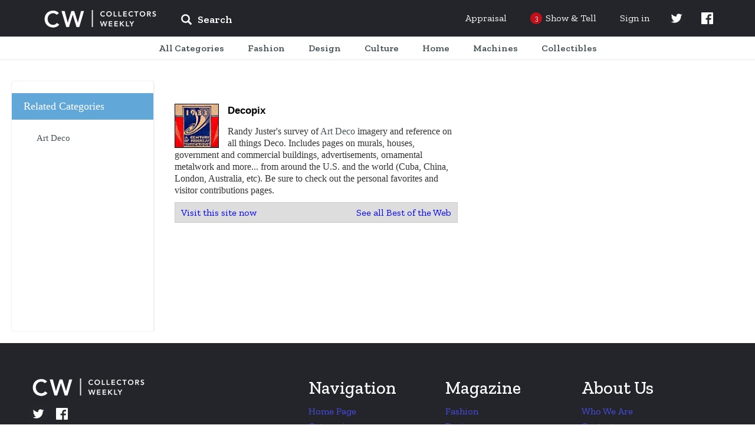

--- FILE ---
content_type: text/html; charset=UTF-8
request_url: https://www.collectorsweekly.com/hall-of-fame/view/decopix
body_size: 29564
content:
<!DOCTYPE html>
<html lang="en">
	<head>
					<meta name="description" content="Shop for&amp;mdash;and learn&amp;mdash;about vintage and antiques. Browse the best of eBay, connect with other collectors, and explore the history behind your favorite finds.">
<meta charset="UTF-8">
<link rel="shortcut icon" href="/favicon.ico" />
<title>Decopix - Antique and Vintage Hall of Fame | Collectors Weekly</title>

<meta name="viewport" content="user-scalable=no, initial-scale=1.0, maximum-scale=1.0, width=device-width">

	<link href="https://fonts.googleapis.com/css?family=Zilla+Slab:ital,wght@0,400;0,500;0,600;1,400;1,500;1,600" rel="stylesheet" type="text/css" />
	<link href="https://fonts.googleapis.com/icon?family=Material+Icons" rel="stylesheet" type="text/css" />
	<link href="https://maxcdn.bootstrapcdn.com/bootstrap/3.3.7/css/bootstrap.min.css" rel="stylesheet" type="text/css" />
	<link href="https://maxcdn.bootstrapcdn.com/bootstrap/3.3.7/css/bootstrap-theme.min.css" rel="stylesheet" type="text/css" />
	<link href="https://cdn.jsdelivr.net/npm/slick-carousel@1.8.1/slick/slick.css" rel="stylesheet" type="text/css" />
	<link href="/assets/css/core/index.g2VaDs.css" rel="stylesheet" type="text/css" />
	<link href="/assets/css/layout/index.g2VaDs.css" rel="stylesheet" type="text/css" />
	<link href="/assets/css/style.g2VaDs.css" rel="stylesheet" type="text/css" />
	<link href="/assets/css/global/index.g2VaDs.css" rel="stylesheet" type="text/css" />



<script async="async" src="https://securepubads.g.doubleclick.net/tag/js/gpt.js"></script>
<script> window.googletag = window.googletag || {cmd: []};</script>

    <script async src="https://static.barnebys.sh/js/prebid3.19.0.js"></script>
<script async src="https://securepubads.g.doubleclick.net/tag/js/gpt.js"></script>

            <script async src="https://static.barnebys.sh/js/cwtag4.3.0.js" id="cwtag_context" value="categories"></script>
    

<script src="https://cdnjs.cloudflare.com/ajax/libs/mootools/1.6.0/mootools-core.js"></script>
<script src="https://cdnjs.cloudflare.com/ajax/libs/mootools-more/1.6.0/mootools-more.js"></script>
<script src="https://code.jquery.com/jquery-1.12.4.min.js" integrity="sha256-ZosEbRLbNQzLpnKIkEdrPv7lOy9C27hHQ+Xp8a4MxAQ=" crossorigin="anonymous"></script>
<script type="text/javascript" src="https://cdn.jsdelivr.net/npm/slick-carousel@1.8.1/slick/slick.min.js"></script>
<script src="https://cdnjs.cloudflare.com/ajax/libs/lodash.js/4.17.11/lodash.js"></script>
<script async src='https://www.google-analytics.com/analytics.js'></script>
<script src='https://www.google.com/recaptcha/api.js'></script>
<link href="https://fonts.googleapis.com/css?family=Raleway:400,600,700,800,900&display=swap" rel="stylesheet">
<script>
	CustomTracking = "";
	CWReady=[];
	window.ga=window.ga||function(){(ga.q=ga.q||[]).push(arguments)};ga.l=+new Date;

	// Dev
	// ga('create','UA-616452-7','auto');
	// Prod
	ga('create','UA-616452-6','auto');
	ga('set', 'dimension1', 'false');
    ga('set', 'anonymizeIp', true);
	if (CustomTracking === '') {
		ga('send','pageview');
	} else {
		ga('send','pageview', CustomTracking);
	}
	CW={"logged_in":"false","secure_home":"https:\/\/www.collectorsweekly.com\/"};

	window.analytics={track:function(){}}
	CWBaseVars = {
		defaultUberFamily: null,
		notificationConfig: {"shouldShowUpdatedPrivacyPolicyBanner":true},
		numTodayStories: 3,
		searchCategoriesList: {"Accessories":"\/accessories\/overview","Advertising":"\/advertising\/overview","Animals":"\/animals\/overview","Art Deco":"\/art-deco\/overview","Art Glass":"\/art-glass\/overview","Art Nouveau":"\/art-nouveau\/overview","Arts and Crafts":"\/arts-and-crafts\/overview","Asian":"\/asian\/overview","Bags":"\/bags\/overview","Baseball":"\/baseball\/overview","Basketball":"\/basketball\/overview","Books":"\/books\/overview","Bottles":"\/bottles\/overview","Breweriana":"\/breweriana\/overview","Cameras":"\/cameras\/overview","Cards":"\/cards\/overview","China and Dinnerware":"\/china-and-dinnerware\/overview","Christmas":"\/christmas\/overview","Classic Cars":"\/classic-cars\/overview","Clocks":"\/clocks\/overview","Coca-Cola":"\/coca-cola\/overview","Coin Operated":"\/coin-operated\/overview","Comic Books":"\/comic-books\/overview","Costume Jewelry":"\/costume-jewelry\/overview","Dolls":"\/dolls\/overview","Electronics":"\/electronics\/overview","Figurines":"\/figurines\/overview","Fine Art":"\/fine-art\/overview","Fine Jewelry":"\/fine-jewelry\/overview","Firefighting":"\/firefighting\/overview","Fishing":"\/fishing\/overview","Folk Art":"\/folk-art\/overview","Football":"\/football\/overview","Furniture":"\/furniture\/overview","Games":"\/games\/overview","Gemstones":"\/gemstones\/overview","Glassware":"\/glassware\/overview","Gold":"\/gold\/overview","Guitars":"\/guitars\/overview","Hats":"\/hats\/overview","Hockey":"\/hockey\/overview","Kitchen":"\/kitchen\/overview","Lamps":"\/lamps\/overview","Medals Pins and Badges":"\/medals-pins-and-badges\/overview","Mens Clothing":"\/mens-clothing\/overview","Mid-Century Modern":"\/mid-century-modern\/overview","Military and Wartime":"\/military-and-wartime\/overview","Model Cars":"\/model-cars\/overview","Model Trains":"\/model-trains\/overview","Motorcycles":"\/motorcycles\/overview","Movies":"\/movies\/overview","Music Memorabilia":"\/music-memorabilia\/overview","Musical Instruments":"\/musical-instruments\/overview","Native American":"\/native-american\/overview","Office":"\/office\/overview","Paper":"\/paper\/overview","Pens":"\/pens\/overview","Petroliana":"\/petroliana\/overview","Photographs":"\/photographs\/overview","Pocket Watches":"\/pocket-watches\/overview","Politics":"\/politics\/overview","Postcards":"\/postcards\/overview","Posters and Prints":"\/posters-and-prints\/overview","Pottery":"\/pottery\/overview","Radios":"\/radios\/overview","Railroadiana":"\/railroadiana\/overview","Records":"\/records\/overview","Rugs and Textiles":"\/rugs-and-textiles\/overview","Sewing":"\/sewing\/overview","Shoes":"\/shoes\/overview","Signs":"\/signs\/overview","Silver":"\/silver\/overview","Sporting Goods":"\/sporting-goods\/overview","Stamps":"\/stamps\/overview","Telephones":"\/telephones\/overview","Tobacciana":"\/tobacciana\/overview","Tools and Hardware":"\/tools-and-hardware\/overview","Toys":"\/toys\/overview","Tractors":"\/tractors\/overview","US Coins":"\/us-coins\/overview","US Paper Money":"\/us-paper-money\/overview","Victorian Era":"\/victorian-era\/overview","Womens Clothing":"\/womens-clothing\/overview","World Coins":"\/world-coins\/overview","Wristwatches":"\/wristwatches\/overview","10 Inch Vinyl Records":"\/records\/10-inch","12 String Guitars":"\/guitars\/12-string","1920s and 1930s Womens Clothing":"\/womens-clothing\/1920s-1930s","1940s and 1950s Mens Clothing":"\/mens-clothing\/1940s-1950s","1940s and 1950s Womens Clothing":"\/womens-clothing\/1940s-1950s","1960s Dresses":"\/womens-clothing\/1960s-dresses","1960s Mens Clothing":"\/mens-clothing\/1960s","1960s Womens Clothing":"\/womens-clothing\/1960s-clothing","1960s and 1970s Games":"\/games\/1970s","1970s Mens Clothing":"\/mens-clothing\/1970s","1980s Mens Clothing":"\/mens-clothing\/1980s","1980s Womens Clothing":"\/womens-clothing\/1980s-clothing","19th Century Unused US Stamps":"\/stamps\/19th-century-unused","19th Century Used US Stamps":"\/stamps\/19th-century-used","20th Century Unused US Stamps":"\/stamps\/20th-century-unused","20th Century Used US Stamps":"\/stamps\/20th-century-used","35mm Cameras":"\/cameras\/35mm-cameras","400-Day Clocks":"\/clocks\/400-day","45 Records":"\/records\/45s","78 Records":"\/records\/78s","7Up":"\/advertising\/7up","ABBA Memorabilia":"\/music-memorabilia\/abba","ACEO Artworks":"\/fine-art\/aceo","ACL Bottles":"\/bottles\/acl","Abu Ambassadeur Reels":"\/fishing\/abu-ambassadeur","Accordions":"\/musical-instruments\/accordions","Accutron Wristwatches":"\/wristwatches\/accutron","Acoustic-Electric Guitars":"\/guitars\/acoustic-electric","Action Figures":"\/toys\/action-figures","Adidas Shoes":"\/shoes\/adidas","Advertising Clocks":"\/clocks\/advertising","Advertising Mirrors":"\/advertising\/mirrors","Advertising Postcards":"\/postcards\/advertising","Advertising Posters":"\/posters-and-prints\/advertising","Advertising Premiums":"\/toys\/premiums","Advertising Thermometers":"\/advertising\/thermometers","Advertising Tins":"\/advertising\/tins","Agate":"\/gemstones\/agate","Agate Jewelry":"\/fine-jewelry\/agate","Air Jordans":"\/shoes\/air-jordans","Airmail Stamps":"\/stamps\/airmail","Aladdin Lamps":"\/lamps\/aladdin","Alarm Clocks":"\/clocks\/alarm","Alexandrite":"\/gemstones\/alexandrite","Alfred Hitchcock Memorabilia":"\/movies\/alfred-hitchcock","Alice Caviness":"\/costume-jewelry\/caviness","Alligator and Crocodile Bags":"\/bags\/alligator-and-crocodile","Amber":"\/gemstones\/amber","Amber Jewelry":"\/fine-jewelry\/amber","Ambrotypes":"\/photographs\/ambrotypes","American Art Glass":"\/art-glass\/american","American Art Pottery":"\/pottery\/american","American Basketball Association Memorabilia":"\/basketball\/aba","American Brilliant Cut Glass":"\/glassware\/american-brilliant-glass","American Buffalo Gold Coins":"\/us-coins\/american-buffalo-gold","American Eagle Gold Coins":"\/us-coins\/american-eagle-gold","American Eagle Silver Coins":"\/us-coins\/american-eagle-silver","American Flyer Model Trains":"\/model-trains\/american-flyer","American Girl Dolls":"\/dolls\/american-girl","American Motorcycle Parts":"\/motorcycles\/american-parts","Amethyst":"\/gemstones\/amethyst","Amethyst Jewelry":"\/fine-jewelry\/amethyst","Amplifiers":"\/electronics\/amplifiers","Anchor Hocking Glassware":"\/glassware\/anchor-hocking","Ancient Coins":"\/world-coins\/ancient","Ancient Greek Coins":"\/world-coins\/ancient-greek","Ancient Jewelry":"\/fine-jewelry\/ancient","Ancient Roman Coins":"\/world-coins\/ancient-roman","Andirons":"\/tools-and-hardware\/andirons","Andy Warhol":"\/fine-art\/andy-warhol","Angel Figurines":"\/christmas\/angels","Animal Folk Art Objects":"\/folk-art\/animals","Animation Cels":"\/movies\/animation-cels","Ansonia Clocks":"\/clocks\/ansonia","Anvils":"\/tools-and-hardware\/anvils","Aprons":"\/kitchen\/aprons","Aquamarine":"\/gemstones\/aquamarine","Aquamarine Jewelry":"\/fine-jewelry\/aquamarine","Arbogast Fishing Lures":"\/fishing\/arbogast","Arcade Games":"\/games\/arcade","Archie Comic Books":"\/comic-books\/archie","Architectural Antiques":"\/tools-and-hardware\/architectural","Archtop Guitars":"\/guitars\/archtop","Art Deco Bronze":"\/art-deco\/bronze","Art Deco Clocks":"\/clocks\/deco","Art Deco Costume Jewelry":"\/costume-jewelry\/art-deco","Art Deco Jewelry":"\/fine-jewelry\/art-deco","Art Deco Lamps":"\/lamps\/deco","Art Deco Pottery":"\/pottery\/art-deco","Art Deco Radios":"\/radios\/deco","Art Deco Wristwatches":"\/wristwatches\/art-deco","Art Glass Paperweights":"\/art-glass\/paperweights","Art Nouveau Costume Jewelry":"\/costume-jewelry\/art-nouveau","Art Nouveau Graphics":"\/art-nouveau\/graphics","Art Nouveau Jewelry":"\/fine-jewelry\/art-nouveau","Art Nouveau Metalwork":"\/art-nouveau\/metalwork","Art Nouveau Pottery":"\/pottery\/art-nouveau","Art Nouveau Silver":"\/silver\/art-nouveau-sterling","Art Photography":"\/fine-art\/photography","Art Posters":"\/posters-and-prints\/art","Art and Design Books":"\/books\/art","Artist Signed Postcards":"\/postcards\/artist-signed","Arts and Crafts Jewelry":"\/fine-jewelry\/arts-and-crafts","Ashtrays":"\/tobacciana\/ashtrays","Asian Amulets":"\/asian\/amulets","Asian Bowls":"\/asian\/bowls","Asian Furniture":"\/asian\/furniture","Asian Statues":"\/asian\/statues","Asian Tea Sets":"\/asian\/tea","Asian Vases":"\/asian\/vases","Atari Video Games":"\/games\/atari-video-games","Athearn Model Trains":"\/model-trains\/athearn","Atlanta Braves":"\/baseball\/atlanta-braves","Atwater Kent Radios":"\/radios\/atwater","Auction Catalogs":"\/books\/auction-catalogs","Audiophile Records":"\/records\/audiophile","Audrey Hepburn":"\/movies\/audrey-hepburn","Aurora Pens":"\/pens\/aurora","Australian Coins":"\/world-coins\/australian","Australian Stamps":"\/stamps\/australian","Austrian Costume Jewelry":"\/costume-jewelry\/austrian","Autographed Books":"\/books\/signed","Autoharps and Zithers":"\/musical-instruments\/autoharps-zithers","Automatic Electric Telephones":"\/telephones\/automatic-electric","Automobile Postcards":"\/postcards\/automobile-car","Automobile Signs":"\/signs\/automobile","Avengers Comic Books":"\/comic-books\/avengers","Aviation Memorabilia":"\/advertising\/aviation","Aviation Postcards":"\/postcards\/aviation","Avon Bottles":"\/bottles\/avon","Avon Jewelry":"\/costume-jewelry\/avon","Axes and Hatchets":"\/tools-and-hardware\/axes-hatchets","BMW Motorcycles":"\/motorcycles\/bmw","BSA Motorcycles":"\/motorcycles\/bsa","Babe Ruth Memorabilia":"\/baseball\/babe-ruth","Baccarat Art Glass":"\/art-glass\/baccarat","Backgammon Sets":"\/games\/backgammon","Backpacks":"\/bags\/backpacks","Bagley Fishing Tackle":"\/fishing\/bagley","Bakelite Jewelry":"\/costume-jewelry\/bakelite","Bakelite and Catalin Radios":"\/radios\/catalin-bakelite","Ball Jars":"\/bottles\/ball-jars","Ball-Jointed Dolls":"\/dolls\/ball-jointed","Ballpoint Pens":"\/pens\/ballpoint","Bandai":"\/model-cars\/bandai","Banjo Clocks":"\/clocks\/banjo","Banjos":"\/musical-instruments\/banjos","Banksy":"\/fine-art\/banksy","Bar Statues":"\/breweriana\/bar-statues","Barber Dimes":"\/us-coins\/barber-dimes","Barber Half Dollar Coins":"\/us-coins\/barber-half-dollars","Barber Quarters":"\/us-coins\/barber-quarters","Barbie Dolls":"\/dolls\/barbie","Barbie Houses and Furniture":"\/dolls\/barbie-houses-furniture","Barbie Outfits":"\/dolls\/barbie-outfits","Barometers":"\/tools-and-hardware\/barometers","Barry Bonds":"\/baseball\/barry-bonds","Barware":"\/kitchen\/barware","Baseball Autographs":"\/baseball\/autographs","Baseball Bats":"\/baseball\/bats","Baseball Bobbleheads and Nodders":"\/baseball\/bobbleheads-nodders","Baseball Caps":"\/baseball\/caps","Baseball Cards":"\/baseball\/cards","Baseball Gloves":"\/baseball\/gloves","Baseball Jerseys":"\/baseball\/jerseys","Baseball Pennants":"\/baseball\/pennants","Baseball Photos":"\/baseball\/photos","Baseball Programs":"\/baseball\/programs","Basketball Autographs":"\/basketball\/autographs","Basketball Cards":"\/basketball\/cards","Basketball Jerseys":"\/basketball\/jerseys","Baskets":"\/furniture\/baskets","Bass Guitars":"\/guitars\/bass","Batman Action Figures":"\/toys\/batman","Batman Comics":"\/comic-books\/batman","Battery Operated Toys":"\/toys\/battery-operated","Baume et Mercier Watches":"\/wristwatches\/baume-et-mercier","Bead Jewelry":"\/costume-jewelry\/beads","Beanie Caps":"\/hats\/beanie","Beatles Memorabilia":"\/music-memorabilia\/beatles","Beatles Records":"\/records\/beatles","Bedspreads":"\/rugs-and-textiles\/bedspreads","Beer Bottles":"\/bottles\/beer","Beer Cans":"\/breweriana\/cans","Beer Clocks":"\/breweriana\/beer-clocks","Beer Coasters":"\/breweriana\/coasters","Beer Glasses":"\/breweriana\/beer-glasses","Beer Labels":"\/breweriana\/labels","Beer Signs":"\/signs\/beer","Beer Steins":"\/breweriana\/steins","Beer Tap Knobs":"\/breweriana\/tap-knobs","Beer Trays":"\/breweriana\/trays","Belleek China":"\/china-and-dinnerware\/belleek","Belt Buckles":"\/accessories\/belt-buckles","Belts":"\/accessories\/belts","Benches and Stools":"\/furniture\/benches-stools","Bennington Pottery":"\/china-and-dinnerware\/-bennington","Benrus Wristwatches":"\/wristwatches\/benrus","Bibles":"\/books\/bibles","Bicycles":"\/sporting-goods\/bicycles","Billiards":"\/games\/billiards","Binoculars":"\/tools-and-hardware\/binoculars","Biographies and Memoirs":"\/books\/biographies-memoirs","Bird Cages":"\/furniture\/bird-cages","Birthday Cards":"\/cards\/birthday","Birthday Postcards":"\/postcards\/birthday","Bisque Dolls":"\/dolls\/bisque","Bitters Bottles":"\/bottles\/bitters","Black Memorabilia":"\/advertising\/black-memorabilia","Black and Decker":"\/tools-and-hardware\/black-decker","Blankets":"\/rugs-and-textiles\/blankets","Blatz":"\/breweriana\/blatz","Blenko Art Glass":"\/art-glass\/blenko","Blouses":"\/womens-clothing\/blouses","Blue Note Records":"\/records\/blue-note","Blues Records":"\/records\/blues","Blythe Dolls":"\/dolls\/blythe","Board Games":"\/games\/board-games","Boat and Ship Postcards":"\/postcards\/boat-ship-sailing","Bob Dylan Records":"\/records\/bob-dylan","Bobby Orr Memorabilia":"\/hockey\/bobby-orr","Bogoff Jewelry":"\/costume-jewelry\/bogoff","Bohemian Art Glass":"\/art-glass\/bohemian","Bolo Ties":"\/accessories\/bolo-ties","Bomber Fishing Tackle":"\/fishing\/bomber","Bonney Tools":"\/tools-and-hardware\/bonney","Bookends":"\/books\/bookends","Bookmarks":"\/books\/bookmarks","Bookplates":"\/books\/bookplates","Boomboxes":"\/electronics\/boomboxes","Boston Celtics Memorabilia":"\/basketball\/boston-celtics","Boston Red Sox Memorabilia":"\/baseball\/boston-red-sox","Boston and Sandwich Glass":"\/glassware\/boston-sandwich","Bottega Veneta Bags":"\/bags\/bottega-veneta","Bottle Caps":"\/bottles\/caps","Bottle Openers":"\/kitchen\/bottle-openers","Bottle Whimseys":"\/folk-art\/bottle-whimseys","Boucher Jewelry":"\/costume-jewelry\/boucher","Bowling":"\/sporting-goods\/bowling","Bowls":"\/kitchen\/bowls","Bowman Baseball Cards":"\/baseball\/bowman","Box Cameras":"\/cameras\/box-cameras","Boxed Record Sets":"\/records\/boxed-sets","Boxes":"\/furniture\/boxes","Boy Scout Collectibles":"\/sporting-goods\/boy-scouts","Boy Scout Patches":"\/medals-pins-and-badges\/boy-scout-patches","Bracelets":"\/fine-jewelry\/bracelets","Brass Model Trains":"\/model-trains\/brass","Breitling Wristwatches":"\/wristwatches\/breitling","Briefcases":"\/bags\/briefcases","Britains Toy Soldiers":"\/toys\/britains-toy-soldiers","British Art Glass":"\/art-glass\/british","British Cars":"\/classic-cars\/british","British Coins":"\/world-coins\/british","British Stamps":"\/stamps\/british","British and European Motorcycle Parts":"\/motorcycles\/british-and-european-parts","Brochures":"\/paper\/brochures","Bronze Age Comic Books":"\/comic-books\/bronze-age","Brooches":"\/fine-jewelry\/pins-brooches","Brooklyn Nets":"\/basketball\/brooklyn-nets","Brushes and Combs":"\/accessories\/brushes-and-combs","Buddy L Vehicles":"\/model-cars\/buddy-l","Budweiser":"\/breweriana\/budweiser","Buffalo Nickels":"\/us-coins\/buffalo-nickels","Building and Paint Signs":"\/signs\/building-and-paint","Bulova Wristwatches":"\/wristwatches\/bulova","Bust Dimes":"\/us-coins\/bust-dimes","Bust Quarters":"\/us-coins\/bust-quarters","Butterflies":"\/animals\/butterflies","Buttons":"\/sewing\/buttons","CB Radios":"\/electronics\/cb-radios","Cabbage Patch Dolls":"\/dolls\/cabbage-patch","Cabinet Card Photographs":"\/photographs\/cabinet-cards","Cabinets":"\/furniture\/cabinets","Cabochon Costume Jewelry":"\/costume-jewelry\/cabochon","Cabooses":"\/model-trains\/cabooses","Cadillac":"\/classic-cars\/cadillac","Caftans":"\/womens-clothing\/caftans","Cake Stands":"\/kitchen\/cake-stands","Calculators":"\/office\/calculators","Calendar Clocks":"\/clocks\/calendar","Calendars":"\/paper\/calendars","California Postcards":"\/postcards\/california","California Pottery":"\/pottery\/california","Cambridge Glass":"\/glassware\/cambridge","Cameos":"\/fine-jewelry\/cameos","Camera Accessories":"\/cameras\/accessories","Camping Lanterns":"\/sporting-goods\/camping-lanterns","Camrose & Kross":"\/costume-jewelry\/camrose-kross","Canadian Coins":"\/world-coins\/canadian","Canadian Stamps":"\/stamps\/canadian","Candlestick Telephones":"\/telephones\/candlestick","Candlesticks and Candelabra":"\/lamps\/candlesticks","Candy Containers":"\/advertising\/candy-containers","Candy Dishes":"\/kitchen\/candy-dishes","Canes and Walking Sticks":"\/accessories\/canes-walking-sticks","Cap Guns":"\/toys\/cap-guns","Capodimonte Figurines":"\/figurines\/capodimonte","Car Badges":"\/medals-pins-and-badges\/car-badges","Car Manuals":"\/classic-cars\/manuals","Cardboard Signs":"\/signs\/cardboard","Carl Yastrzemski Memorabilia":"\/baseball\/carl-yastrzemski","Carnival Glass":"\/glassware\/carnival-glass","Carriage Clocks":"\/clocks\/carriage","Cartes-De-Visite":"\/photographs\/cdvs","Cartier Watches":"\/wristwatches\/cartier","Cash Registers":"\/coin-operated\/cash-registers","Casino Tokens":"\/us-coins\/casino-tokens","Casio Wristwatches":"\/wristwatches\/casio","Cassette Decks":"\/electronics\/cassette-decks","Cassette Tapes":"\/records\/cassette-tapes","Cast Iron Model Cars":"\/model-cars\/cast-iron","Cat Postcards":"\/postcards\/cats","Catalogs":"\/books\/catalogs","Cathedral Radios":"\/radios\/cathedral","Cats":"\/animals\/cats","Celebrity Dolls":"\/dolls\/celebrity","Celluloid Jewelry":"\/costume-jewelry\/celluloid","Ceramic Tiles":"\/pottery\/decorative-tiles","Cereal Premiums":"\/advertising\/cereal-premiums","Chairs":"\/furniture\/chairs","Chalkware":"\/figurines\/chalkware","Challenge Coins":"\/us-coins\/challenge-coins","Chandeliers":"\/lamps\/chandeliers","Chanel Bags":"\/bags\/chanel","Chanel Clothing":"\/womens-clothing\/chanel","Chanel Costume Jewelry":"\/costume-jewelry\/chanel","Character Wristwatches":"\/wristwatches\/character","Charles Barkley Memorabilia":"\/basketball\/charles-barkley","Charms and Charm Bracelets":"\/fine-jewelry\/charms","Chatelaines":"\/accessories\/chatelaines","Chauffeur Badges":"\/medals-pins-and-badges\/chauffeur-badges","Chess Sets":"\/games\/chess","Chevrolet Bel Air":"\/classic-cars\/chevy-bel-air","Chevrolet Camaro":"\/classic-cars\/chevy-camaro","Chevrolet Cars":"\/classic-cars\/chevy","Chevrolet Chevelle":"\/classic-cars\/chevy-chevelle","Chevrolet Corvette":"\/classic-cars\/chevy-corvette","Chevrolet Impala":"\/classic-cars\/chevy-impala","Chevrolet Malibu":"\/classic-cars\/chevy-malibu","Chevrolet Nova":"\/classic-cars\/chevy-nova","Chicago Bulls Memorabilia":"\/basketball\/chicago-bulls","Chicago Cubs":"\/baseball\/chicago-cubs","Chicago Postcards":"\/postcards\/chicago","Childrens Books":"\/books\/childrens","Chiming Clocks":"\/clocks\/chiming","China Dolls":"\/dolls\/china","Chinese Antiques":"\/asian\/chinese","Chinese Boxes":"\/asian\/chinese-boxes","Chinese Censers":"\/asian\/chinese-censers","Chinese Clothing and Textiles":"\/asian\/chinese-clothing-and-textiles","Chinese Coins":"\/world-coins\/chinese","Chinese Jewelry":"\/asian\/chinese-jewelry","Chinese Plates":"\/asian\/chinese-plates","Chinese Postcards":"\/postcards\/china","Chinese Pottery":"\/asian\/chinese-pottery","Chinese Silver":"\/silver\/chinese","Chinese Stamps":"\/stamps\/chinese","Chisels":"\/tools-and-hardware\/chisels","Chloe Bags":"\/bags\/chloe","Christian Dior Bags":"\/bags\/christian-dior","Christian Dior Clothing":"\/womens-clothing\/christian-dior","Christian Louboutin Shoes":"\/shoes\/christian-louboutin","Christmas Albums":"\/christmas\/records","Christmas Bells":"\/christmas\/bells","Christmas Cards":"\/cards\/christmas","Christmas Catalogs":"\/christmas\/catalogs","Christmas Elves":"\/christmas\/elves","Christmas Figurines":"\/christmas\/figurines","Christmas Glass and Crystal":"\/christmas\/glass","Christmas Houses, Villages, and Putz":"\/christmas\/putz","Christmas Jewelry":"\/costume-jewelry\/christmas","Christmas Lights":"\/christmas\/lights","Christmas Nutcrackers":"\/christmas\/nutcrackers","Christmas Ornaments":"\/christmas\/ornaments","Christmas Plates":"\/christmas\/plates","Christmas Postcards":"\/postcards\/christmas","Christmas Reindeer":"\/christmas\/reindeer","Christmas Tree Stands":"\/christmas\/tree-stands","Christmas Tree Toppers":"\/christmas\/tree-toppers","Christmas Trees":"\/christmas\/trees","Christmas Wreaths":"\/christmas\/wreaths","Christopher Radko Ornaments":"\/christmas\/christopher-radko","Chronograph Watches":"\/wristwatches\/chronograph","Chuck Sperry":"\/posters-and-prints\/chuck-sperry","Cigar Box Labels":"\/tobacciana\/cigar-box-labels","Cigar Boxes":"\/tobacciana\/cigar-boxes","Cigar Cutters":"\/tobacciana\/cigar-cutters","Cigar and Cigarette Lighters":"\/tobacciana\/cigarette-lighters","Cigarette Cases":"\/tobacciana\/cigarette-cases","Cinderella Stamps":"\/stamps\/cinderellas","Ciner Jewelry":"\/costume-jewelry\/ciner","Cinnabar":"\/asian\/cinnabar","Circus Memorabilia":"\/advertising\/circus","Circus Posters and Ephemera":"\/posters-and-prints\/circus","Citizen Wristwatches":"\/wristwatches\/citizen","Citrine":"\/gemstones\/citrine","Civil Rights":"\/politics\/civil-rights-movement","Civil War":"\/military-and-wartime\/civil-war","Civil War Tokens":"\/military-and-wartime\/civil-war-tokens","Clarice Cliff Pottery":"\/pottery\/clarice-cliff","Clarinets":"\/musical-instruments\/clarinets","Classical Guitars":"\/guitars\/classical","Classical Records":"\/records\/classical","Classics Illustrated Comic Books":"\/comic-books\/classics-illustrated","Cleveland Cavaliers":"\/basketball\/cavaliers","Cleveland Indians Memorabilia":"\/baseball\/cleveland-indians","Cloche and Flapper Hats":"\/hats\/cloche-and-flapper","Clock Parts and Tools":"\/clocks\/parts-tools","Cloisonne":"\/asian\/cloisonne","Cloth Dolls":"\/dolls\/cloth","Clothing and Housewares Signs":"\/signs\/housewares","Clutches":"\/bags\/clutches","Coach Bags":"\/bags\/coach","Cocktail Dresses":"\/womens-clothing\/cocktail-dresses","Coffee Collectibles":"\/kitchen\/coffee","Coffee Tables":"\/furniture\/coffee-tables","Coin Silver":"\/silver\/coin","Coke Bottles":"\/coca-cola\/bottles","Coke Calendars":"\/coca-cola\/calendars","Coke Carriers":"\/coca-cola\/carriers","Coke Christmas Items":"\/coca-cola\/christmas","Coke Clocks":"\/coca-cola\/clocks","Coke Coolers":"\/coca-cola\/coolers","Coke Machines":"\/coca-cola\/machines","Coke Signs":"\/coca-cola\/signs","Coke Thermometers":"\/coca-cola\/thermometers","Coke Trays":"\/coca-cola\/trays","Cola and Pop Bottles":"\/bottles\/cola","Collars":"\/accessories\/collars","Collectors Books":"\/books\/collectors","Colonial and Continental Currency":"\/us-paper-money\/colonial","Colored Vinyl Records":"\/records\/colored-vinyl","Comic Book Lots":"\/comic-books\/lots","Comic Pinbacks":"\/medals-pins-and-badges\/comic-pinbacks","Comic Postcards":"\/postcards\/comic","Compact Discs or CDs":"\/records\/cds","Compacts":"\/accessories\/compacts","Compasses":"\/tools-and-hardware\/compasses","Composition Dolls":"\/dolls\/composition","Computers":"\/electronics\/computers","Concert T-Shirts":"\/mens-clothing\/concert-shirts","Confederate Money":"\/us-paper-money\/confederate-money","Confederate Stamps":"\/stamps\/confederate","Console Radios":"\/radios\/console","Converse Shoes":"\/shoes\/converse","Cookbooks":"\/books\/cookbooks","Cookie Cutters":"\/kitchen\/cookie-cutters","Cookie Jars":"\/kitchen\/cookie-jars","Coolers":"\/advertising\/coolers","Copper Cookware":"\/kitchen\/copper","Copper Jewelry":"\/costume-jewelry\/copper","Coral Jewelry":"\/fine-jewelry\/coral","Corgi Model Cars":"\/model-cars\/corgi","Corkscrews":"\/kitchen\/corkscrews","Coro Jewelry":"\/costume-jewelry\/coro","Costume Bangles":"\/costume-jewelry\/bangles","Costume Bracelets":"\/costume-jewelry\/bracelets","Costume Brooches":"\/costume-jewelry\/pins-brooches","Costume Earrings":"\/costume-jewelry\/earrings","Costume Jewelry Lots":"\/costume-jewelry\/lots","Costume Jewelry Parure":"\/costume-jewelry\/parure","Costume Necklaces":"\/costume-jewelry\/necklaces","Costume Pendants":"\/costume-jewelry\/pendants","Costume Rings":"\/costume-jewelry\/rings","Country Music Records":"\/records\/country","Cowboy Boots":"\/shoes\/cowboy-boots","Cows":"\/animals\/cows","Craftsman Tools":"\/tools-and-hardware\/craftsman","Cranberry Glass":"\/glassware\/cranberry","Crate Labels":"\/advertising\/crate-labels","Creek Chub Fishing Tackle":"\/fishing\/creek-chub","Creels":"\/fishing\/creels-and-fishing-baskets","Cribbage Sets":"\/games\/cribbage","Crochet":"\/rugs-and-textiles\/crochet","Crocheting and Knitting Patterns":"\/sewing\/crocheting-and-knitting-patterns","Croquet":"\/games\/croquet","Crosley Radios":"\/radios\/crosley","Cross Pens":"\/pens\/cross","Crystal Jewelry":"\/costume-jewelry\/crystal","Cuckoo Clocks":"\/clocks\/cuckoo","Cuff Bracelets":"\/fine-jewelry\/cuff-bracelets","Cufflinks":"\/fine-jewelry\/cufflinks","Cut Glass":"\/glassware\/cut-glass","Cylinder Records":"\/records\/cylinder","Cymbals":"\/musical-instruments\/cymbals","Czech and Bohemian Jewelry":"\/costume-jewelry\/czech-bohemian","DC Comic Books":"\/comic-books\/dc","Daguerreotypes":"\/photographs\/daguerreotypes","Dallas Mavericks Memorabilia":"\/basketball\/dallas-mavericks","Damascene Jewelry":"\/costume-jewelry\/damascene","Dan Marino Memorabilia":"\/football\/dan-marino","Danelectro":"\/guitars\/danelectro","Danish Modern Furniture":"\/furniture\/danish","Daum Art Glass":"\/art-glass\/daum","David Bowie Memorabilia":"\/music-memorabilia\/david-bowie","David Yurman Jewelry":"\/fine-jewelry\/david-yurman","DeLizza & Elster":"\/costume-jewelry\/delizza-elster","Dealer Promo Cars":"\/model-cars\/dealer-promo","Decanters":"\/bottles\/decanters","Delft Pottery":"\/pottery\/delft","Denim Jackets":"\/mens-clothing\/denim-jackets","Dennis Rodman Memorabilia":"\/basketball\/dennis-rodman","Denver Nuggets":"\/basketball\/denver-nuggets","Depression Glass":"\/glassware\/depression-glass","Derby Hats":"\/hats\/derby-hats","Designer Signed Jewelry":"\/fine-jewelry\/designer-signed","Designer Ties":"\/accessories\/designer-ties","Desks":"\/furniture\/desks","Detroit Tigers Memorabilia":"\/baseball\/detroit-tigers","Dia de los Muertos":"\/folk-art\/dia-de-los-muertos","Diamond Jewelry":"\/fine-jewelry\/diamonds","Diamond Rings":"\/fine-jewelry\/diamond-rings","Diamonds":"\/gemstones\/diamonds","Dictionaries":"\/books\/dictionaries","Diecast Model Cars":"\/model-cars\/diecast","Dining Chairs":"\/furniture\/dining-chairs","Dinky Model Cars":"\/model-cars\/dinky","Dip Pens":"\/pens\/dip","Disco Records":"\/records\/disco","Disney Collectibles":"\/advertising\/disney","Disney Pins":"\/medals-pins-and-badges\/disney-pins","Dive Watches":"\/wristwatches\/dive","Documents":"\/paper\/documents","Dodgers Memorabilia":"\/baseball\/dodgers","Dog Postcards":"\/postcards\/dogs","Dogs":"\/animals\/dogs","Dollhouse Furniture and Accessories":"\/dolls\/dollhouse-furniture","Dollhouses":"\/dolls\/dollhouses","Dolphins":"\/animals\/dolphins","Dooney and Bourke Bags":"\/bags\/dooney-bourke","Door Knobs":"\/tools-and-hardware\/door-knobs","Door Knockers":"\/tools-and-hardware\/door-knockers","Door Pushes And Pulls":"\/signs\/door-pushes","Doors Records":"\/records\/doors","Doorstops":"\/tools-and-hardware\/doorstops","Doxa Watches":"\/wristwatches\/doxa","Dr Pepper":"\/advertising\/dr-pepper","Dragonflies":"\/animals\/dragonflies","Dragons":"\/asian\/dragons","Draw Knives":"\/tools-and-hardware\/draw-knives","Drawer Pulls and Handles":"\/tools-and-hardware\/drawer-pulls-handles","Drawings":"\/fine-art\/drawings","Dresden Figurines":"\/figurines\/dresden","Dress, Fur, and Shoe Clips":"\/costume-jewelry\/dress-fur-clips","Dressers":"\/furniture\/dressers","Dresses":"\/womens-clothing\/womens-dresses","Drills":"\/tools-and-hardware\/drills","Drum Kits":"\/musical-instruments\/drum-kits","Duck Decoys":"\/folk-art\/decoys","Duffle Bags":"\/bags\/duffle-bags","Dugan Glass":"\/glassware\/dugan","Dungeons & Dragons":"\/games\/dungeons-and-dragons","Dutch Ovens":"\/kitchen\/dutch-ovens","EP Records":"\/records\/eps","ESP Guitars":"\/guitars\/esp","Eames Chairs":"\/furniture\/eames-chairs","Early American Pattern Glass":"\/glassware\/pattern-glass","Early Commemorative US Coins":"\/us-coins\/early-commemorative","Earrings":"\/fine-jewelry\/earrings","Easter Collectibles":"\/advertising\/easter","Easter Postcards":"\/postcards\/easter","Edwardian Era Clothing":"\/womens-clothing\/edwardian","Egyptian Revival Jewelry":"\/costume-jewelry\/egyptian","Eight-Track Players":"\/electronics\/eight-track-players","Eight-Track Tapes":"\/records\/eight-track-tapes","Eisenberg Jewelry":"\/costume-jewelry\/eisenberg","Eisenhower Dollar Coins":"\/us-coins\/eisenhower","Electric Clocks":"\/clocks\/electric","Electric Fans":"\/tools-and-hardware\/electric-fans","Electric Guitars":"\/guitars\/electric","Elegant Glass":"\/glassware\/elegant-glass","Elephants":"\/animals\/elephants","Elgin Pocket Watches":"\/pocket-watches\/elgin","Elgin Wristwatches":"\/wristwatches\/elgin","Elton John Memorabilia":"\/music-memorabilia\/elton-john","Elvis Presley Memorabilia":"\/music-memorabilia\/elvis-presley-memorabilia","Elvis Presley Records":"\/records\/elvis","Embroidery":"\/rugs-and-textiles\/embroidery","Emerald Jewelry":"\/fine-jewelry\/emeralds","Emeralds":"\/gemstones\/emeralds","Emerson Radios":"\/radios\/emerson","Emilio Pucci":"\/womens-clothing\/pucci","Enamel Costume Jewelry":"\/costume-jewelry\/enamel","Enamel Jewelry":"\/fine-jewelry\/enamel","Enamelware":"\/kitchen\/enamelware","Engagement Rings":"\/fine-jewelry\/engagement-rings","English Silver":"\/silver\/english","Epergnes":"\/art-glass\/epergne","Epiphone Guitars":"\/guitars\/epiphone","Erector Sets":"\/toys\/erector-sets","Ericofon Telephones":"\/telephones\/ericofon","Errors Freaks and Oddities":"\/stamps\/errors-freaks-oddities","Eskimo, Inuit, and Tlingit Objects":"\/native-american\/eskimo","Esso Oil":"\/petroliana\/esso","Etchings":"\/posters-and-prints\/etchings","Ethnic Jewelry":"\/fine-jewelry\/ethnic-regional","European Art Pottery":"\/pottery\/european","European Coins":"\/world-coins\/european","Eyeglasses":"\/accessories\/eyeglasses","Fabric":"\/sewing\/fabric","Fairy Lamps":"\/lamps\/fairy","Fantastic Four Comics":"\/comic-books\/fantastic-four","Farm Signs":"\/signs\/farm","Farm Tools":"\/tools-and-hardware\/farm","Farmall Tractors":"\/tractors\/farmall","Fat Lava Pottery":"\/pottery\/fat-lava","Federal Reserve Notes":"\/us-paper-money\/federal-reserve","Fedoras":"\/hats\/fedoras","Feedsack Fabric":"\/rugs-and-textiles\/feedsack-fabric","Fender Guitars":"\/guitars\/fender","Fendi Bags":"\/bags\/fendi","Fenton Figurines":"\/figurines\/fenton","Fenton Glass":"\/glassware\/fenton-glass","Ferrari Cars":"\/classic-cars\/ferrari","Fiesta Dinnerware":"\/china-and-dinnerware\/fiesta","Fire Badges":"\/firefighting\/badges","Fire Extinguishers":"\/firefighting\/extinguishers","Fire Helmets":"\/firefighting\/helmets","Fire Patches":"\/medals-pins-and-badges\/firefighting-patches","Fire Trucks":"\/firefighting\/trucks","First Edition Books":"\/books\/first-editions","Fish and Game Patches and Pinbacks":"\/medals-pins-and-badges\/fish-game","Fisher Price Toys":"\/toys\/fisher-price","Fishing Decoys":"\/fishing\/decoys","Fishing Flies":"\/fishing\/flies","Fishing Floats and Bobbers":"\/fishing\/floats","Fishing Lures":"\/fishing\/lures","Fishing Reels":"\/fishing\/reels","Fishing Rods":"\/fishing\/rods","Fishing and Hunting Licenses":"\/fishing\/licenses","Fixed Blade Knives":"\/tools-and-hardware\/fixed-blade-knives","Flags":"\/military-and-wartime\/flags","Flamingos":"\/animals\/flamingos","Flashlights":"\/tools-and-hardware\/flashlights","Flasks":"\/bottles\/flasks","Flat Top Guitars":"\/guitars\/flat-top","Flats":"\/shoes\/flats","Fleer Baseball Cards":"\/baseball\/fleer","Floor Lamps":"\/lamps\/floor","Florenza Jewelry":"\/costume-jewelry\/florenza","Florida Postcards":"\/postcards\/florida","Flow Blue China":"\/china-and-dinnerware\/flow-blue","Flutes":"\/musical-instruments\/flutes","Fly Fishing Reels":"\/fishing\/fly-reels","Fly Fishing Rods":"\/fishing\/fly-rods","Flying Eagle Cents":"\/us-coins\/flying-eagle-cents","Folk Art Paintings":"\/folk-art\/paintings","Folk Records":"\/records\/folk","Foo Dogs and Lions":"\/asian\/foo-dogs-and-lions","Food Signs":"\/signs\/food","Football Action Figures":"\/football\/action-figures","Football Cards":"\/football\/cards","Football Helmets":"\/football\/helmets","Football Jerseys":"\/football\/jerseys","Football Rings":"\/football\/rings","Football Tickets":"\/football\/tickets","Ford Cars":"\/classic-cars\/ford","Ford Fairlane":"\/classic-cars\/ford-fairlane","Ford Galaxie":"\/classic-cars\/ford-galaxie","Ford Model A":"\/classic-cars\/ford-model-a","Ford Model T":"\/classic-cars\/ford-model-t","Ford Mustang":"\/classic-cars\/ford-mustang","Ford Thunderbird":"\/classic-cars\/ford-thunderbird","Ford Tractors":"\/tractors\/ford","Fossils":"\/animals\/fossils","Fostoria Glass":"\/glassware\/fostoria-glass","Fountain Pens":"\/pens\/fountain","Franciscan Dinnerware":"\/china-and-dinnerware\/franciscan","Frank Lloyd Wright":"\/arts-and-crafts\/frank-lloyd-wright","Frank Sinatra Memorabilia":"\/music-memorabilia\/frank-sinatra","Franklin Half Dollars":"\/us-coins\/franklin-half-dollars","Frankoma Pottery":"\/pottery\/frankoma","Fraternal Medals":"\/medals-pins-and-badges\/fraternal-medals","Fraternal Pins":"\/medals-pins-and-badges\/fraternal-pins","Fraternal Rings":"\/fine-jewelry\/fraternal-rings","Fraternal Tokens":"\/us-coins\/fraternal-tokens","French Art Glass":"\/art-glass\/french","French Clocks":"\/clocks\/french","French Coins":"\/world-coins\/french","French Dolls":"\/dolls\/french","French Silver":"\/silver\/french","French Stamps":"\/stamps\/french","French Style Furniture":"\/furniture\/french","Friction Toys":"\/toys\/friction","Frisbees":"\/sporting-goods\/frisbees","Frogs":"\/animals\/frogs","Fruit Jars":"\/bottles\/fruit-jars","Funk Records":"\/records\/funk","Funko Pop Figures":"\/toys\/funko","Fur Coats":"\/womens-clothing\/fur-coats","G Scale Trains":"\/model-trains\/gscale","G.I. Joe":"\/toys\/gi-joe","Game Used Baseball Items":"\/baseball\/game-used","Game Used Hockey Items":"\/hockey\/game-used","Garage 45s":"\/records\/garage-45s","Garbage Pail Kids":"\/cards\/garbage-pail-kids","Garnet Jewelry":"\/fine-jewelry\/garnets","Garnets":"\/gemstones\/garnet","Gas Pump Globes":"\/petroliana\/globes","Gas Pumps":"\/petroliana\/pumps","Gas, Oil, and Service Signs":"\/signs\/gas-and-service","Georg Jensen Jewelry":"\/fine-jewelry\/georg-jensen","Georg Jensen Silver":"\/silver\/georg-jensen","Georgian Jewelry":"\/fine-jewelry\/georgian","German Cars":"\/classic-cars\/german","German Coins":"\/world-coins\/german","German Dolls":"\/dolls\/german","German Stamps":"\/stamps\/german","German and Austrian Clocks":"\/clocks\/german-austrian","Ghostbusters":"\/movies\/ghostbusters","Giannis Antetokounmpo Memorabilia":"\/basketball\/giannis-antetokounmpo","Gibson Guitars":"\/guitars\/gibson","Gilbert Clocks":"\/clocks\/gilbert","Ginger Jars":"\/asian\/ginger-jars","Ginny Dolls":"\/dolls\/ginny","Giraffes":"\/animals\/giraffes","Girard Perregaux Watches":"\/wristwatches\/girard-perregaux","Girl Scout Collectibles":"\/sporting-goods\/girl-scouts","Girlie Magazines":"\/paper\/girlie-magazines","Givenchy Jewelry and Accessories":"\/costume-jewelry\/givenchy","Glass Jewelry":"\/costume-jewelry\/glass","Globes":"\/office\/globes","Gloves":"\/accessories\/gloves","Godzilla":"\/toys\/godzilla","Gold Bars":"\/gold\/bars","Gold Bracelets":"\/gold\/bracelets","Gold Chains":"\/gold\/chains","Gold Costume Jewelry":"\/costume-jewelry\/gold","Gold Nuggets":"\/gold\/nuggets","Gold Pens":"\/pens\/gold","Gold Rings":"\/gold\/rings","Gold Wristwatches":"\/wristwatches\/gold","Golden Age Comic Books":"\/comic-books\/golden-age","Golden State Warriors Memorabilia":"\/basketball\/warriors","Golf Balls":"\/sporting-goods\/golf-balls","Golf Clubs":"\/sporting-goods\/golf-clubs","Gordie Howe Memorabilia":"\/hockey\/gordie-howe","Gorham Silver":"\/silver\/gorham","Gowns":"\/womens-clothing\/gowns","Grandfather Clocks":"\/clocks\/grandfather","Graniteware":"\/kitchen\/graniteware","Grateful Dead Memorabilia":"\/music-memorabilia\/grateful-dead","Green Bay Packers Memorabilia":"\/football\/green-bay-packers","Green Lantern Comics":"\/comic-books\/green-lantern","Greeting Cards":"\/cards\/greeting-cards","Gretsch Guitars":"\/guitars\/gretsch","Griswold":"\/kitchen\/griswold","Gruen Wristwatches":"\/wristwatches\/gruen","Gucci Bags":"\/bags\/gucci","Gucci Clothing":"\/womens-clothing\/gucci","Gucci Wristwatches":"\/wristwatches\/gucci","Guild Guitars":"\/guitars\/guild","Guilloche Jewelry":"\/fine-jewelry\/guilloche","Guitar Amplifiers":"\/guitars\/amplifiers","Guitar Effects Pedals":"\/guitars\/effects-pedals","Gulf Oil":"\/petroliana\/gulf","Gumball Machines":"\/coin-operated\/gumball-machines","HO Scale Model Railroad Structures":"\/model-trains\/hoscale-structures","HO Scale Model Trains":"\/model-trains\/hoscale","Haeger":"\/pottery\/haeger","Half Cents":"\/us-coins\/half-cents","Hallmark Cards":"\/cards\/hallmark","Halloween":"\/advertising\/halloween","Halloween Postcards":"\/postcards\/halloween","Ham Radios":"\/electronics\/ham-radios","Hamilton Pocket Watches":"\/pocket-watches\/hamilton","Hamilton and Illinois Wristwatches":"\/wristwatches\/hamilton-illinois","Hammers":"\/tools-and-hardware\/hammers","Hamms Beer Memorabilia":"\/breweriana\/hamms","Hand Drums":"\/musical-instruments\/hand-drums","Hand Fans":"\/accessories\/hand-fans","Hand Mirrors":"\/accessories\/hand-mirrors","Handbags and Purses":"\/bags\/handbags-and-purses","Handel Lamps":"\/lamps\/handel","Handkerchiefs":"\/accessories\/handkerchiefs","Hanging Lamps":"\/lamps\/hanging","Hank Aaron Memorabilia":"\/baseball\/hank-aaron","Hard Plastic Dolls":"\/dolls\/hard-plastic","Hard Rock Cafe Pins":"\/medals-pins-and-badges\/hard-rock-cafe-pins","Hard Times Tokens":"\/us-coins\/hard-times-tokens","Harley-Davidson Motorcycles":"\/motorcycles\/harley-davidson","Harmonicas":"\/musical-instruments\/harmonicas","Harvey Comic Books":"\/comic-books\/harvey","Hasselblad Cameras":"\/cameras\/hasselblad","Hatpins":"\/fine-jewelry\/hatpins","Hattie Carnegie Jewelry":"\/costume-jewelry\/hattie-carnegie","Haviland China":"\/china-and-dinnerware\/haviland","Hawaiian Shirts":"\/mens-clothing\/hawaiian-shirts","Hawaiiana":"\/advertising\/hawaii","Hazel Atlas Glassware":"\/glassware\/hazel-atlas","Head Vases":"\/pottery\/head-vases","Heathkit":"\/electronics\/heathkit","Heddon Fishing Tackle":"\/fishing\/heddon","Heels":"\/shoes\/heels","Heisey Glass":"\/glassware\/heisey-glass","Herend Figurines":"\/figurines\/herend","Hermes Bags":"\/bags\/hermes","Hermes Scarves":"\/accessories\/hermes-scarves","Heuer Wristwatches":"\/wristwatches\/heuer","Hinges":"\/tools-and-hardware\/hinges","Hip Hop Records":"\/records\/hip-hop","History Books":"\/books\/history","Hobe Jewelry":"\/costume-jewelry\/hobe","Hobo Nickels":"\/us-coins\/hobo-nickels","Hockey Cards":"\/hockey\/cards","Hockey Jerseys":"\/hockey\/jerseys","Hockey Pucks":"\/hockey\/pucks","Hollycraft Jewelry":"\/costume-jewelry\/hollycraft","Holt-Howard Collectibles":"\/kitchen\/holt-howard","Homer Laughlin":"\/china-and-dinnerware\/homer-laughlin","Honda Cars":"\/classic-cars\/honda","Honda Motorcycles":"\/motorcycles\/honda","Hood Ornaments":"\/classic-cars\/hood-ornaments","Hopi Antiques":"\/native-american\/hopi","Hornby Model Trains":"\/model-trains\/hornby","Horror Films":"\/movies\/horror","Horse Postcards":"\/postcards\/horses","Horses":"\/animals\/horses","Hot Wheels":"\/model-cars\/hotwheels","Houston Astros":"\/baseball\/astros","Houston Rockets Memorabilia":"\/basketball\/rockets","Howard Miller Clocks":"\/clocks\/howard-miller","Hubcaps":"\/classic-cars\/hubcaps","Hubley Toys":"\/toys\/hubley","Hull Art Pottery":"\/pottery\/hull","Humidors":"\/tobacciana\/humidors","Hummel Figurines":"\/figurines\/hummel","IWC Wristwatches":"\/wristwatches\/iwc","Ibanez Guitars":"\/guitars\/ibanez","Ideal Dolls":"\/dolls\/ideal","Ideal Toys":"\/toys\/ideal","Illinois Pocket Watches":"\/pocket-watches\/illinois","Imari Porcelain":"\/asian\/imari-porcelain","Imperial Glass":"\/glassware\/imperial-glass","Incredible Hulk Comics":"\/comic-books\/incredible-hulk","Indian Antiques":"\/asian\/indian","Indian Coins":"\/world-coins\/indian","Indian Head Cents":"\/us-coins\/indian-head-cents","Indian Motorcycles":"\/motorcycles\/indian","Indiana Glass":"\/glassware\/indiana","Industrial Lighting":"\/lamps\/industrial","Ingraham Clocks":"\/clocks\/ingraham","Ink Blotters":"\/office\/ink-blotters","Ink Bottles":"\/bottles\/ink-bottles","Inkwells":"\/pens\/inkwells","Insulators":"\/tools-and-hardware\/insulators","International Postcards":"\/postcards\/international","Isaac Asimov":"\/books\/isaac-asimov","Italian Cars":"\/classic-cars\/italian","Italian Stamps":"\/stamps\/italian","Italian and Vatican Coins":"\/world-coins\/italian-vatican","Ives Model Trains":"\/model-trains\/ives","Jack Kirby":"\/comic-books\/jack-kirby","Jackie Robinson Memorabilia":"\/baseball\/jackie-robinson","Jackson Guitars":"\/guitars\/jackson","Jade":"\/gemstones\/jade","Jade Jewelry":"\/fine-jewelry\/jade","Jade Objects":"\/asian\/jade","Jaeger LeCoultre Wristwatches":"\/wristwatches\/jaeger-lecoultre","Jaguar Cars":"\/classic-cars\/jaguar","James Bond":"\/movies\/james-bond","James Dean":"\/movies\/james-dean","Jane Austen":"\/books\/jane-austen","Japanese Antiques":"\/asian\/japanese","Japanese Art Glass":"\/art-glass\/japanese","Japanese Books":"\/asian\/japanese-books","Japanese Boxes":"\/asian\/japanese-boxes","Japanese Dolls":"\/dolls\/japanese","Japanese Metalwork":"\/asian\/japanese-metalwork","Japanese Motorcycle Parts":"\/motorcycles\/japanese-and-asian-parts","Japanese Postcards":"\/postcards\/japan","Japanese Pottery":"\/asian\/japanese-pottery","Japanese Record Issues":"\/records\/japanese","Japanese Silver":"\/silver\/japanese","Jardinieres":"\/pottery\/jardinieres","Jazz Vinyl Records":"\/records\/jazz","Jeannette Glassware":"\/glassware\/jeannette","Jefferson Nickels":"\/us-coins\/jefferson-nickels","Jelly Belly Jewelry":"\/costume-jewelry\/jelly-belly","Jem Dolls":"\/dolls\/jem","Jet Jewelry":"\/fine-jewelry\/jet","Jewelry Boxes":"\/fine-jewelry\/jewelry-boxes","Jigsaw Puzzles":"\/games\/jigsaw-puzzles","Jim Brown Memorabilia":"\/football\/jim-brown","Jimi Hendrix Memorabilia":"\/music-memorabilia\/jimi-hendrix","Jimmy Choo Shoes":"\/shoes\/jimmy-choo","Joe DiMaggio Memorabilia":"\/baseball\/joe-dimaggio","Joe Montana Memorabilia":"\/football\/joe-montana","Joe Namath Memorabilia":"\/football\/joe-namath","John Deere Tractors":"\/tractors\/deere","John Elway Memorabilia":"\/football\/john-elway","John F. Kennedy Half Dollar Coins":"\/us-coins\/kennedy-half-dollars","John Wayne":"\/movies\/john-wayne","Johnny Unitas Memorabilia":"\/football\/johnny-unitas","Johnson Brothers":"\/china-and-dinnerware\/johnson-brothers","Jomaz":"\/costume-jewelry\/jomaz","Josef Originals":"\/figurines\/josef-originals","Jukeboxes":"\/coin-operated\/jukeboxes","Juliana Jewelry":"\/costume-jewelry\/juliana","Julius Erving Memorabilia":"\/basketball\/julius-erving","Kansas City Chiefs Memorabilia":"\/football\/chiefs","Kansas City Royals":"\/baseball\/kansas-city-royals","Kareem Abdul Jabbar Memorabilia":"\/basketball\/kareem-abdul-jabbar","Kate Spade Bags":"\/bags\/kate-spade","Kato Model Trains":"\/model-trains\/kato","Katsina Dolls":"\/native-american\/katsina","Kawasaki Motorcycles":"\/motorcycles\/kawasaki","Keen Kutter":"\/tools-and-hardware\/keen-kutter","Keith Haring":"\/fine-art\/keith-haring","Kellogg Telephones":"\/telephones\/kellogg","Ken Dolls":"\/dolls\/ken","Kennedy Memorabilia":"\/politics\/kennedy","Kenneth Jay Lane Jewelry":"\/costume-jewelry\/kenneth-jay-lane","Kestner Dolls":"\/dolls\/kestner","Kettles":"\/kitchen\/kettles","Kevin Durant Memorabilia":"\/basketball\/kevin-durant","Kewpie Dolls":"\/dolls\/kewpie","Keyboards and Synthesizers":"\/musical-instruments\/keyboards-and-synthesizers","Keys":"\/tools-and-hardware\/keys","Kilts and Sporrans":"\/mens-clothing\/kilts-and-sporrans","Kimonos":"\/asian\/kimonos","King and Country Toy Soldiers":"\/toys\/king-and-country-toy-soldiers","Kirk Silver":"\/silver\/kirk","Kiss Memorabilia":"\/music-memorabilia\/kiss","Kitchen Utensils":"\/kitchen\/utensils","Kobe Bryant Memorabilia":"\/basketball\/kobe-bryant","Kodak Cameras":"\/cameras\/kodak","Kokeshi Dolls":"\/dolls\/kokeshi","Korean Antiques":"\/asian\/korean","Korean War":"\/military-and-wartime\/korean-war","Kramer Jewelry":"\/costume-jewelry\/kramer","Krugerrands":"\/gold\/krugerrand","L.E. Smith Glass":"\/glassware\/l-e-smith","L.G. Wright Glass":"\/glassware\/l-g-wright","LA Clippers":"\/basketball\/clippers","LCD Watches":"\/wristwatches\/lcd-watches","LED Watches":"\/wristwatches\/led-watches","LEGO":"\/toys\/lego","LEGO Model Trains":"\/model-trains\/lego","LGB Model Trains":"\/model-trains\/lgb","LP Records":"\/records\/lps","Lace":"\/rugs-and-textiles\/lace","Lacquerware":"\/asian\/lacquerware","Ladies Wristwatches":"\/wristwatches\/ladies","Lalique Art Glass":"\/art-glass\/lalique","Lamp Shades":"\/lamps\/shades","Lapel Pins":"\/medals-pins-and-badges\/lapel-pins","Large Cents":"\/us-coins\/large-cents","Large Letter Postcards":"\/postcards\/large-letter","Larry Bird Memorabilia":"\/basketball\/larry-bird","Lava Lamps":"\/lamps\/lava","Le Creuset":"\/kitchen\/le-creuset","LeBron James Memorabilia":"\/basketball\/lebron-james","Leather Bound Books":"\/books\/leather","Leather Jackets":"\/mens-clothing\/leather-jackets","Leathercraft Tools":"\/tools-and-hardware\/leathercraft","Led Zeppelin Records":"\/records\/led-zeppelin","Left Handed Guitars":"\/guitars\/left-handed","Lefton Figurines":"\/figurines\/lefton","Leica Cameras":"\/cameras\/leica","Lenci Dolls":"\/dolls\/lenci","Lenox China":"\/china-and-dinnerware\/lenox","Lenses":"\/cameras\/lenses","Les Paul Guitars":"\/guitars\/les-paul","Letter Openers":"\/office\/letter-openers","Letterheads and Billheads":"\/paper\/letterheads-billheads","Levels":"\/tools-and-hardware\/levels","Levis":"\/mens-clothing\/levis","Liberty Head Nickels":"\/us-coins\/liberty-head-nickels","Liberty Seated Dimes":"\/us-coins\/seated-liberty-dimes","License Plates":"\/classic-cars\/license-plates","Liddle Kiddles":"\/dolls\/liddle-kiddles","Lighted Beer Signs":"\/signs\/lighted-beer","Lighted Signs":"\/signs\/lighted","Limoges China":"\/china-and-dinnerware\/limoges","Lincoln Logs":"\/toys\/lincoln-logs","Lincoln Pennies":"\/us-coins\/lincoln-wheat-cents","Linen Postcards":"\/postcards\/linen","Lionel Model Trains":"\/model-trains\/lionel-postwar","Liquor Bottles":"\/bottles\/liquor-bottles","Lisner Jewelry":"\/costume-jewelry\/lisner","Lladro Figurines":"\/figurines\/lladro","Loafers":"\/shoes\/loafers","Lobby Cards":"\/movies\/lobby-cards","Lockets":"\/fine-jewelry\/lockets","Locks":"\/tools-and-hardware\/locks","Lodging Postcards":"\/postcards\/lodging","Loetz Art Glass":"\/art-glass\/loetz","Longines Wristwatches":"\/wristwatches\/longines","Los Angeles Lakers Memorabilia":"\/basketball\/los-angeles-lakers","Los Angeles Rams Memorabilia":"\/football\/rams","Lou Gehrig Memorabilia":"\/baseball\/lou-gehrig","Louis Vuitton Bags":"\/bags\/louis-vuitton","Love Tokens":"\/us-coins\/love-tokens","Lucite Handbags":"\/bags\/lucite","Lucite Jewelry":"\/costume-jewelry\/lucite","Lunar New Year":"\/asian\/lunar-new-year","Lunch Boxes and Thermoses":"\/kitchen\/lunch-boxes","MTH Model Trains":"\/model-trains\/mth","Madame Alexander Dolls":"\/dolls\/madame-alexander","Magazines":"\/paper\/magazines","Magic Johnson Memorabilia":"\/basketball\/magic-johnson","Magic Lantern":"\/photographs\/magic-lantern","Magic Posters and Ephemera":"\/posters-and-prints\/magic","Magic the Gathering":"\/games\/magic-the-gathering","Mahjong Sets":"\/games\/mah-jong","Maisto Model Cars":"\/model-cars\/maisto","Majolica":"\/pottery\/majolica","Malachite Jewelry":"\/fine-jewelry\/malachite","Mandolins":"\/musical-instruments\/mandolins","Manga":"\/comic-books\/manga","Manolo Blahnik Shoes":"\/shoes\/manolo-blahnik","Mantel Clocks":"\/clocks\/mantel","Mao Zedong Collectibles":"\/asian\/mao-zedong","Maps":"\/paper\/maps","Marbles":"\/art-glass\/marbles","Marc Jacobs Bags":"\/bags\/marc-jacobs","Mardi Gras":"\/advertising\/mardi-gras","Mardi Gras Masks":"\/folk-art\/mardi-gras-masks","Marilyn Monroe":"\/movies\/marilyn-monroe","Marklin Model Trains":"\/model-trains\/marklin","Martin Guitars":"\/guitars\/martin","Martin Luther King, Jr.":"\/politics\/martin-luther-king","Marvel Action Figures":"\/toys\/marvel","Marvel Comic Books":"\/comic-books\/marvel","Marx Model Trains":"\/model-trains\/marx","Marx Toys":"\/toys\/marx","Masks":"\/fine-art\/masks","Mason Jars":"\/bottles\/mason-jars","Masters of the Universe":"\/toys\/masters-of-the-universe","Match Holders":"\/tobacciana\/match-holders","Matchbooks":"\/tobacciana\/matchbooks","Matchbox Cars":"\/model-cars\/matchbox","Matchbox Labels":"\/tobacciana\/matchbox-labels","Maxfield Parrish":"\/fine-art\/maxfield-parrish","McCoy Art Pottery":"\/pottery\/mccoy","McDonalds Toys":"\/toys\/mcdonalds","McFarlane Toys":"\/toys\/mcfarlane","Mechanical Banks":"\/coin-operated\/mechanical-banks","MediCom Toys":"\/toys\/medicom","Medicine Bottles":"\/bottles\/medicine-bottles","Meerschaum Pipes":"\/tobacciana\/meerschaum-pipes","Mego Action Figures":"\/toys\/mego","Meissen China":"\/china-and-dinnerware\/meissen","Meissen Figurines":"\/figurines\/meissen","Melamine Ware":"\/kitchen\/melamine","Menorahs":"\/lamps\/menorahs","Mens Coats and Jackets":"\/mens-clothing\/jackets","Mens Hats":"\/hats\/mens-hats","Mens Jeans":"\/mens-clothing\/jeans","Mens Pants":"\/mens-clothing\/pants","Mens Rings":"\/fine-jewelry\/mens-rings","Mens Shirts":"\/mens-clothing\/shirts","Mens Shorts":"\/mens-clothing\/shorts","Mens Suits and Blazers":"\/mens-clothing\/suits","Mens Sweaters":"\/mens-clothing\/sweaters","Mens Swimwear":"\/mens-clothing\/swimwear","Mens Vests and Waistcoats":"\/mens-clothing\/vests","Mens Wristwatches":"\/wristwatches\/mens","Menus":"\/paper\/menus","Mercedes Benz":"\/classic-cars\/mercedes-benz","Mercury Dimes":"\/us-coins\/mercury-dimes","Mesh and Beaded Purses":"\/bags\/mesh-bags-and-purses","Messenger Bags":"\/bags\/messenger-bags","Metal Records":"\/records\/metal","Metronomes":"\/music-memorabilia\/metronomes","Mexican Coins":"\/world-coins\/mexican","Mexican Folk Art":"\/folk-art\/mexican","Mexican Glass":"\/glassware\/mexican","Mexican Jewelry":"\/fine-jewelry\/mexican","Mexican Pottery":"\/pottery\/mexican","Miami Heat":"\/basketball\/miami-heat","Mice":"\/animals\/mice","Michael Jackson Memorabilia":"\/music-memorabilia\/michael-jackson","Michael Jordan Memorabilia":"\/basketball\/michael-jordan","Mickey Mantle Memorabilia":"\/baseball\/mickey-mantle","Mickey Mouse":"\/animals\/mickey-mouse","Mickey Mouse Watches":"\/wristwatches\/mickey-mouse","Micro Machines":"\/model-cars\/micro-machines","Micro Mosaic Jewelry":"\/fine-jewelry\/micro-mosaic","Microphones":"\/electronics\/microphones","Microscopes":"\/tools-and-hardware\/microscopes","Mid-Century Art":"\/fine-art\/mid-century","Mid-Century Fabric":"\/rugs-and-textiles\/mid-century-fabric","Mid-Century Modern Clocks":"\/clocks\/mid-century-modern","Mid-Century Modern Furniture":"\/furniture\/mid-century-modern","Mid-Century Modern Lamps":"\/lamps\/mid-century-modern","Mid-Century Pottery":"\/pottery\/mid-century","Middle Eastern Coins":"\/world-coins\/middle-eastern","Mike Mitchell":"\/posters-and-prints\/mike-mitchell","Military Badges":"\/military-and-wartime\/badges","Military Buttons":"\/military-and-wartime\/buttons","Military Hats and Caps":"\/military-and-wartime\/hats-and-caps","Military Helmets":"\/military-and-wartime\/helmets","Military Insignia and Pins":"\/military-and-wartime\/pins","Military Jackets and Coats":"\/military-and-wartime\/jackets-and-coats","Military Medals":"\/military-and-wartime\/medals","Military Model Kits":"\/model-cars\/military","Military Patches":"\/military-and-wartime\/patches","Military Photos":"\/military-and-wartime\/photos","Military Posters and Propaganda":"\/posters-and-prints\/war","Military Watches":"\/wristwatches\/military","Military and War Books":"\/books\/military-war","Milk Bottles":"\/bottles\/milk","Milk Cans":"\/bottles\/milk-cans","Milk Glass":"\/glassware\/milk-glass","Miller":"\/breweriana\/miller","Millers Falls":"\/tools-and-hardware\/millers-falls","Mills and Grinders":"\/kitchen\/mills-grinders","Milwaukee Bucks":"\/basketball\/milwaukee-bucks","Mineral and Soda Water Bottles":"\/bottles\/soda-and-seltzer","Miniature Bottles":"\/bottles\/miniature","Minolta Cameras":"\/cameras\/minolta","Mint Sets":"\/us-coins\/mint-sets","Miriam Haskell Jewelry":"\/costume-jewelry\/haskell","Mirrors":"\/furniture\/mirrors","Mission Style Furniture":"\/furniture\/mission-oak","Mobil Oil":"\/petroliana\/mobil","Model 202 Telephones":"\/telephones\/202s","Model 302 Telephones":"\/telephones\/302s","Model 500 Telephones":"\/telephones\/500s","Model Airplanes":"\/toys\/model-airplanes","Model Buses":"\/model-cars\/buses","Model Car Kits":"\/model-cars\/kits","Model Fire Trucks":"\/firefighting\/model-trucks","Model Police Cars":"\/model-cars\/police","Model Ships and Boats":"\/toys\/model-ships-and-boats","Model Steam Trains":"\/model-trains\/steam","Model Tractors":"\/model-cars\/tractors","Model Train Sets":"\/model-trains\/sets","Model Trucks":"\/model-cars\/trucks","Modern Commemorative US Coins":"\/us-coins\/modern-commemorative","Modernist Jewelry":"\/fine-jewelry\/modernist","Molds":"\/kitchen\/molds","Monet Jewelry":"\/costume-jewelry\/monet","Mono (Monaural) LP Records":"\/records\/mono","Monogram":"\/model-cars\/monogram","Monster Models":"\/toys\/monster-models","Montblanc Pens":"\/pens\/montblanc","Montegrappa Pens":"\/pens\/montegrappa","Moonstone":"\/gemstones\/moonstone","Moonstone Jewelry":"\/fine-jewelry\/moonstone","Moorcroft Pottery":"\/pottery\/moorcroft","Morgan Silver Dollars":"\/us-coins\/morgan-dollars","Moser Art Glass":"\/art-glass\/moser","Mother of Pearl Jewelry":"\/fine-jewelry\/mother-of-pearl","Motorcycle Helmets":"\/motorcycles\/helmets","Motorcycle Jackets":"\/motorcycles\/jackets","Motown":"\/records\/motown","Mourning Jewelry":"\/fine-jewelry\/mourning","Movado Wristwatches":"\/wristwatches\/movado","Movie Cameras":"\/cameras\/movie-cameras","Movie Photos":"\/movies\/photos","Movie Posters":"\/posters-and-prints\/movie","Movie Props":"\/movies\/props","Mugs":"\/kitchen\/mugs","Murano Jewelry":"\/costume-jewelry\/murano","Murano and Italian Art Glass":"\/art-glass\/italian","Music Boxes":"\/music-memorabilia\/music-boxes","Music and Concert Posters":"\/posters-and-prints\/music","Musky Lures":"\/fishing\/musky-lures","Mutoscope Cards":"\/cards\/mutoscope","My Little Pony":"\/dolls\/my-little-pony","N Scale Model Trains":"\/model-trains\/nscale","NASA":"\/military-and-wartime\/nasa","Napco Figurines":"\/figurines\/napco","Napier Jewelry":"\/costume-jewelry\/napier","Napkins":"\/rugs-and-textiles\/napkins","Narrow Gauge Model Trains":"\/model-trains\/narrow-gauge","Nascar Model Cars":"\/model-cars\/nascar","Native American Arrowheads":"\/native-american\/arrowheads","Native American Baskets":"\/native-american\/baskets","Native American Beadwork":"\/native-american\/beadwork","Native American Jewelry":"\/fine-jewelry\/native-american","Native American Pipes":"\/tobacciana\/native-american-pipes","Native American Pottery":"\/native-american\/pottery","Native American Rugs and Blankets":"\/native-american\/rugs-blankets","Nativity Scenes and Figures":"\/christmas\/nativity","Navajo Antiques":"\/native-american\/navajo","Necklaces":"\/fine-jewelry\/necklaces","Needle Cases":"\/sewing\/needle-cases","Nemadji pottery":"\/pottery\/nemadji","Neon Signs":"\/signs\/neon","Netsuke":"\/asian\/netsuke","New Balance Shoes":"\/shoes\/new-balance","New England Patriots Memorabilia":"\/football\/patriots","New Haven Clocks":"\/clocks\/new-haven","New York Knicks Memorabilia":"\/basketball\/new-york-knicks","New York Mets Memorabilia":"\/baseball\/mets","New York Postcards":"\/postcards\/new-york","New York Yankees Memorabilia":"\/baseball\/new-york-yankees","Newspapers":"\/paper\/newspapers","Nike Shoes":"\/shoes\/nike","Nikon Cameras":"\/cameras\/nikon","Nintendo Video Games":"\/games\/nintendo-video-games","Nippon Porcelain":"\/asian\/nippon-porcelain","Nixie Tubes":"\/electronics\/nixie-tubes","Nolan Ryan Memorabilia":"\/baseball\/nolan-ryan","Non-Singer Sewing Machines":"\/sewing\/non-singer-machines","Noritake China":"\/china-and-dinnerware\/noritake","Northern Soul Records":"\/records\/northern-soul","Northwood Glass":"\/glassware\/northwood-glass","O Gauge Model Trains":"\/model-trains\/ogauge","O Scale Model Trains":"\/model-trains\/oscale","OMAS Pens":"\/pens\/omas","OO Scale Model Trains":"\/model-trains\/ooscale","Oakland Athletics":"\/baseball\/oakland-athletics","Oil Bottles":"\/petroliana\/bottles","Oil Cans":"\/petroliana\/cans","Oil Lamps":"\/lamps\/oil","Olympic Pins and Medals":"\/sporting-goods\/olympic-pins-and-medals","Omega Wristwatches":"\/wristwatches\/omega","Oneida Silver":"\/silver\/oneida","Onyx Jewelry":"\/fine-jewelry\/onyx","Opal Jewelry":"\/fine-jewelry\/opals","Opal Rings":"\/fine-jewelry\/opal-rings","Opals":"\/gemstones\/opals","Opera Glasses":"\/accessories\/opera-glasses","Orange Crush":"\/advertising\/orange-crush","Organs":"\/musical-instruments\/organs","Orient Wristwatches":"\/wristwatches\/orient","Oris Wristwatches":"\/wristwatches\/oris","Orvis Fishing Tackle":"\/fishing\/orvis","Oscar de la Renta":"\/womens-clothing\/oscar-de-la-renta","Owls":"\/animals\/owls","Oxford and Derby Shoes":"\/shoes\/oxfords","Pablo Picasso":"\/fine-art\/pablo-picasso","Pabst":"\/breweriana\/pabst","Paintings":"\/fine-art\/paintings","Panerai Watches":"\/wristwatches\/panerai","Paper Dolls":"\/dolls\/paper-dolls","Paperback Books":"\/books\/paperbacks","Parker Pens":"\/pens\/parker","Parking Meters":"\/coin-operated\/parking-meters","Passports and Travel Documents":"\/paper\/passports","Paste Jewelry":"\/fine-jewelry\/paste","Patek Philippe Watches":"\/wristwatches\/patek-philippe","Patent Leather Bags":"\/bags\/patent-leather","Paul Klee":"\/fine-art\/paul-klee","Paul Reed Smith Guitars":"\/guitars\/paul-reed-smith","Paw Paw Fishing Tackle":"\/fishing\/paw-paw","Payphones":"\/telephones\/payphones","Peace Dollars":"\/us-coins\/peace-dollars","Peacocks":"\/animals\/peacocks","Peanuts Collectibles":"\/advertising\/peanuts","Pearl Jam Memorabilia":"\/music-memorabilia\/pearl-jam","Pearls":"\/fine-jewelry\/pearls","Pearsall Furniture":"\/mid-century-modern\/pearsall","Pedal Cars":"\/model-cars\/pedal-cars","Pelikan Pens":"\/pens\/pelikan","Pencils":"\/office\/pencils","Pendant Watches":"\/fine-jewelry\/pendant-watches","Pendants":"\/fine-jewelry\/pendants","Pennsylvania Railroad Model Trains":"\/model-trains\/pennsylvania-railroad","Pepsi":"\/advertising\/pepsi","Perfume Bottles":"\/bottles\/perfume","Peridot":"\/gemstones\/peridot","Persian Antiques":"\/asian\/persian","Persian Rugs":"\/rugs-and-textiles\/persian-rugs","Peter Max":"\/fine-art\/peter-max","Pewter":"\/kitchen\/pewter","Pez":"\/toys\/pez","Pflueger Fishing Tackle":"\/fishing\/pflueger","Pharmacy":"\/advertising\/pharmacy","Philadelphia 76ers Memorabilia":"\/basketball\/philadelphia-76ers","Philadelphia Eagles Memorabilia":"\/football\/eagles","Philco Radios":"\/radios\/philco","Phish Memorabilia":"\/music-memorabilia\/phish","Phoenix Suns Memorabilia":"\/basketball\/phoenix-suns","Phonographs":"\/electronics\/phonographs","Photogravure":"\/photographs\/photogravure","Pianos":"\/musical-instruments\/pianos","Picture Disc Records":"\/records\/picture-discs","Picture Frames":"\/fine-art\/frames","Picture Sleeves":"\/records\/picture-sleeves","Pie Birds":"\/kitchen\/pie-birds","Piggy Banks":"\/coin-operated\/piggy-banks","Pigs":"\/animals\/pigs","Pilgrim Glass":"\/art-glass\/pilgrim","Pill Boxes":"\/accessories\/pill-boxes","Pilot Pens":"\/pens\/pilot","Pin Cushions":"\/sewing\/pin-cushions","Pin Ups":"\/posters-and-prints\/pin-ups","Pinbacks":"\/medals-pins-and-badges\/pinbacks","Pinball Machines":"\/coin-operated\/pinball-machines","Pink Floyd Records":"\/records\/pink-floyd","Pipes":"\/tobacciana\/pipes","Pittsburgh Steelers Memorabilia":"\/football\/pittsburgh-steelers","Planes":"\/tools-and-hardware\/planes","Platform Shoes":"\/shoes\/platform","Platinum Bars and Coins":"\/gold\/platinum-bars","Player Piano Rolls":"\/music-memorabilia\/player-piano-rolls","Playing Cards":"\/cards\/playing-cards","Playmobil":"\/toys\/playmobil","Playsets":"\/toys\/playsets","Playskool Toys":"\/toys\/playskool","Pliers":"\/tools-and-hardware\/pliers","Pocket Knives":"\/tools-and-hardware\/folding-and-pocket-knives","Pocket Watch Chains":"\/pocket-watches\/chains","Poetry Books":"\/books\/poetry","Poison Bottles":"\/bottles\/poison-bottles","Pokemon Collectibles":"\/games\/pokemon","Poker Chips":"\/games\/poker-chips","Polaroid Cameras":"\/cameras\/polaroid","Police Badges":"\/medals-pins-and-badges\/police-badges","Police Collectibles":"\/politics\/police","Police Patches":"\/medals-pins-and-badges\/police-patches","Political Autographs":"\/politics\/autographs","Political Pinbacks":"\/medals-pins-and-badges\/political-pinbacks","Political Posters":"\/posters-and-prints\/political","Pontiac Cars":"\/classic-cars\/pontiac","Pontiled Bottles":"\/bottles\/pontil","Popup Books":"\/books\/popup","Porcelain Dolls":"\/dolls\/porcelain","Porcelain Signs":"\/signs\/porcelain","Porsche":"\/classic-cars\/porsche","Portland Trail Blazers":"\/basketball\/portland-trail-blazers","Postal Antiques":"\/office\/postal","Postcard Lots":"\/postcards\/lots","Posters":"\/posters-and-prints\/posters","Prada Bags":"\/bags\/prada","Precious Moments Figurines":"\/figurines\/precious-moments","Pressed Steel Model Cars":"\/model-cars\/pressed-steel","Prewar Lionel Model Trains":"\/model-trains\/lionel-prewar","Primitive Furniture":"\/furniture\/primitive","Prince Memorabilia":"\/music-memorabilia\/prince","Princess Telephones":"\/telephones\/princess","Printing Equipment":"\/office\/printing-antiques","Prints":"\/posters-and-prints\/prints","Private and Promo Records":"\/records\/private-promo","Progressive Rock Records":"\/records\/progressive","Prom Dresses":"\/womens-clothing\/prom-dresses","Protest Movements":"\/politics\/protest-movements","Psych Records":"\/records\/psych","Pull Toys":"\/toys\/pull","Pulleys":"\/tools-and-hardware\/pulleys","Pumps":"\/shoes\/pumps","Punk and Hardcore Vinyl Records":"\/records\/punk-hardcore","Puppets":"\/toys\/puppets","Pyrex":"\/kitchen\/pyrex","Quartz":"\/gemstones\/quartz","Quilts":"\/folk-art\/quilts","R.S. Prussia China":"\/china-and-dinnerware\/rsprussia","RCA Radios":"\/radios\/rca","Rabbits":"\/animals\/rabbits","Radio Control Model Cars":"\/model-cars\/radio-control","Radio Manuals":"\/radios\/manuals","Radio Parts and Tubes":"\/radios\/parts-tubes","RadioShack":"\/electronics\/radioshack","Rado Wristwatches":"\/wristwatches\/rado","Raggedy Ann and Andy Dolls":"\/dolls\/raggedy-ann-andy","Railroad Badges":"\/railroadiana\/badges","Railroad Calendars":"\/railroadiana\/calendars","Railroad Caps":"\/railroadiana\/caps","Railroad China":"\/railroadiana\/china","Railroad Lanterns and Lamps":"\/railroadiana\/lanterns","Railroad Passes":"\/railroadiana\/passes","Railroad Photos":"\/railroadiana\/photos","Railroad Pocket Watches":"\/pocket-watches\/railroad","Railroad Postcards":"\/railroadiana\/postcards","Railroad Posters and Advertising":"\/posters-and-prints\/railroad","Railroad Signs":"\/railroadiana\/signs","Railroad Silver":"\/railroadiana\/silver","Railroad Timetables":"\/railroadiana\/timetables","Railroad Whistles":"\/railroadiana\/whistles","Rapala Fishing Tackle":"\/fishing\/rapala","Ray Bradbury":"\/books\/ray-bradbury","Raymond Weil Wristwatches":"\/wristwatches\/raymond-weil","Razors":"\/accessories\/razors","Real Photo Postcards":"\/postcards\/real-photo","Receivers":"\/electronics\/receivers","Red Wing Pottery":"\/china-and-dinnerware\/red-wing","Redware":"\/pottery\/redware","Reed and Barton Silver":"\/silver\/reed-and-barton","Reel to Reel Recorders and Tapes":"\/electronics\/reel-to-reel-recorders-and-tapes","Reggae Records":"\/records\/reggae","Reggie Jackson Memorabilia":"\/baseball\/reggie-jackson","Regulator Clocks":"\/clocks\/regulator","Religious Jewelry":"\/fine-jewelry\/religious","Religious Medals":"\/medals-pins-and-badges\/religious-medals","Renoir & Matisse":"\/costume-jewelry\/renoir-matisse","Resonator Guitars":"\/guitars\/resonator","Restaurant Ware":"\/china-and-dinnerware\/restaurant-ware","Revell Toys":"\/toys\/revell","Revolutionary War Collectibles":"\/military-and-wartime\/revolutionary-war","Rhinestone Jewelry":"\/costume-jewelry\/rhinestone","Rickenbacker Guitars":"\/guitars\/rickenbacker","Rings":"\/fine-jewelry\/rings","Road Maps":"\/petroliana\/maps","Roberto Clemente Memorabilia":"\/baseball\/roberto-clemente","Robots":"\/toys\/robots","Rock Records":"\/records\/rock","Rocking Chairs":"\/furniture\/rocking-chairs","Rocks and Minerals":"\/gemstones\/rocks-and-minerals","Rolex Wristwatches":"\/wristwatches\/rolex","Rollei Cameras":"\/cameras\/rolleiflex","Roller Skates":"\/sporting-goods\/roller-skates","Rolling Pins":"\/kitchen\/rolling-pins","Rolling Stones Records":"\/records\/rolling-stones","Rookie Baseball Cards":"\/baseball\/rookie-cards","Rookie Basketball Cards":"\/basketball\/rookie-cards","Rookwood Art Pottery":"\/pottery\/rookwood","Roosevelt Dimes":"\/us-coins\/roosevelt-dimes","Roosevelt Memorabilia":"\/politics\/roosevelt","Roosters":"\/animals\/roosters","Rosenthal China":"\/china-and-dinnerware\/rosenthal","Roseville Art Pottery":"\/pottery\/roseville","Roy Rogers":"\/toys\/roy-rogers","Royal Albert China":"\/china-and-dinnerware\/royal-albert","Royal Copenhagen China":"\/china-and-dinnerware\/royal-copenhagen","Royal Copenhagen Figurines":"\/figurines\/royal-copenhagen","Royal Doulton":"\/china-and-dinnerware\/royal-doulton","Royal Doulton Figurines":"\/figurines\/royal-doulton","Royal Worcester China":"\/china-and-dinnerware\/royal-worcester","Royalty Collectibles":"\/politics\/royalty","Roycroft":"\/arts-and-crafts\/roycroft","Rubies":"\/gemstones\/rubies","Ruby Jewelry":"\/fine-jewelry\/ruby","Rugs and Carpets":"\/rugs-and-textiles\/rugs-carpets","Rules and Rulers":"\/tools-and-hardware\/rules-rulers","Russel Wright":"\/china-and-dinnerware\/russel-wright","Russian Coins":"\/world-coins\/russian","Russian Nesting Dolls":"\/dolls\/russian-nesting","S-K Tools":"\/tools-and-hardware\/sk-tools","Sad and Flat Irons":"\/tools-and-hardware\/sad-and-flat-irons","Saddles":"\/sporting-goods\/saddles","Safes":"\/office\/safes","Sailor Pens":"\/pens\/sailor","Sake Sets":"\/asian\/sake-sets","Salesmans Samples":"\/advertising\/salesmans-samples","Salt Cellars":"\/kitchen\/salt-cellars","Salt and Pepper Shakers":"\/kitchen\/salt-and-pepper-shakers","Salvador Dali":"\/fine-art\/salvador-dali","Samplers":"\/folk-art\/samplers","San Antonio Spurs Memorabilia":"\/basketball\/spurs","San Francisco 49ers Memorabilia":"\/football\/49ers","San Francisco Giants Memorabilia":"\/baseball\/san-francisco-giants","Sandals":"\/shoes\/sandals","Sandy Koufax Memorabilia":"\/baseball\/sandy-koufax","Santa Collectibles":"\/christmas\/santa","Santa Fe Model Trains":"\/model-trains\/atsf-santa-fe","Sapphire Jewelry":"\/fine-jewelry\/sapphire","Sapphires":"\/gemstones\/sapphires","Sarah Coventry Jewelry":"\/costume-jewelry\/sarah-coventry","Sasha Dolls":"\/dolls\/sasha","Saws":"\/tools-and-hardware\/saws","Saxophones":"\/musical-instruments\/saxophones","Scales":"\/tools-and-hardware\/scales","Scandinavian Art Glass":"\/art-glass\/scandinavian","Scandinavian Jewelry":"\/fine-jewelry\/scandinavian","Scandinavian Pottery":"\/pottery\/scandinavian","Scarves":"\/accessories\/scarves","Schecter Guitars":"\/guitars\/schecter","Schiaparelli Jewelry and Accessories":"\/costume-jewelry\/schiaparelli","Schlitz":"\/breweriana\/schlitz","Schrade Knives":"\/tools-and-hardware\/schrade-knives","Schreiner Jewelry":"\/costume-jewelry\/schreiner","Schwinn":"\/sporting-goods\/schwinn","Science Fiction Books":"\/books\/science-fiction","Science Fiction Movies":"\/movies\/science-fiction","Scissors and Shears":"\/sewing\/scissors","Scrapbooks":"\/paper\/scrapbooks","Screwdrivers":"\/tools-and-hardware\/screwdrivers","Scrimshaw":"\/folk-art\/scrimshaw","Scroll Paintings":"\/asian\/scroll-paintings","Sculpture":"\/fine-art\/sculpture","Sealed Records":"\/records\/sealed","Seated Liberty Half Dollars":"\/us-coins\/seated-liberty-half-dollars","Seated Liberty Quarters":"\/us-coins\/seated-liberty-quarters","Seated Liberty Silver Dollars":"\/us-coins\/seated-liberty-dollars","Secretaries":"\/furniture\/secretaries","Sega":"\/games\/sega","Seiko Wristwatches":"\/wristwatches\/seiko","Sessions Clocks":"\/clocks\/sessions","Seth Thomas Clocks":"\/clocks\/seth-thomas","Sewing Boxes and Baskets":"\/sewing\/boxes-baskets","Sewing Machine Attachments":"\/sewing\/attachments","Sewing Patterns":"\/sewing\/patterns","Sewing Tools":"\/sewing\/tools","Shaker Furniture":"\/furniture\/shaker","Shakespeare Fishing Tackle":"\/fishing\/shakespeare","Shaquille ONeal Memorabilia":"\/basketball\/shaquille-oneal","Shaving Mugs and Brushes":"\/accessories\/shaving-mugs-and-brushes","Shawnee":"\/pottery\/shawnee","Sheaffer Pens":"\/pens\/sheaffer","Sheet Music":"\/music-memorabilia\/sheet-music","Shelby Cars":"\/classic-cars\/shelby","Shell Jewelry":"\/fine-jewelry\/shell","Shell Oil":"\/petroliana\/shell","Shellac Records":"\/records\/shellac","Shelley China":"\/china-and-dinnerware\/shelley","Shelves and Bookcases":"\/furniture\/bookcases","Shepard Fairey":"\/fine-art\/shepard-fairey","Sherman Costume Jewelry":"\/costume-jewelry\/sherman","Shield Nickels":"\/us-coins\/shield-nickels","Shift Knobs":"\/classic-cars\/shift-knobs","Ship Lanterns and Lamps":"\/lamps\/ship","Ships Clocks":"\/clocks\/ships","Shirley Temple Dolls":"\/dolls\/shirley-temple","Shoe Horns":"\/accessories\/shoe-horns","Shortwave Radios":"\/radios\/shortwave","Shoulder Bags":"\/bags\/shoulder-bags","Signed Baseballs":"\/baseball\/signed-balls","Signed Footballs":"\/football\/signed-footballs","Signed Records":"\/records\/signed","Silk Postcards":"\/postcards\/silk","Silkscreen Prints":"\/fine-art\/silkscreen-prints","Silver Age Comic Books":"\/comic-books\/silver-age","Silver Bars":"\/gold\/silver-bars","Silver Bowls":"\/silver\/bowls","Silver Costume Jewelry":"\/costume-jewelry\/silver","Silver Cups and Goblets":"\/silver\/cups","Silver Ladles":"\/silver\/ladles","Silver Napkin Rings":"\/silver\/napkin-rings","Silver Pitchers":"\/silver\/pitchers","Silver Plates":"\/silver\/plates","Silver Salt and Pepper":"\/silver\/salt-pepper","Silver Spoons":"\/silver\/spoons","Silver Tongs":"\/silver\/tongs","Silver Trays":"\/silver\/trays","Silverplate":"\/silver\/silverplate","Silverplate Flatware":"\/silver\/silverplate-flatware","Silverplate Tea and Coffee":"\/silver\/silverplate-tea-coffee","Simpich Dolls":"\/dolls\/simpich","Sinclair Oil":"\/petroliana\/sinclair","Singer Sewing Machines":"\/sewing\/singer","Skateboards":"\/sporting-goods\/skateboards","Skillets":"\/kitchen\/skillets","Skipper dolls":"\/dolls\/skipper","Skirts":"\/womens-clothing\/skirts","Skis":"\/sporting-goods\/skis","Slag Glass Lamps":"\/lamps\/slag-glass","Slide Rules":"\/office\/slide-rules","Slot Cars":"\/model-cars\/slot-cars","Slot Machines":"\/coin-operated\/slot-machines","Smokey Bear":"\/animals\/smokey-bear","Snap-on Tools":"\/tools-and-hardware\/snap-on","Sneakers":"\/shoes\/sneakers","Snowglobes and Snowdomes":"\/advertising\/snowglobes","Snuff Bottles":"\/bottles\/snuff","Snuff Boxes":"\/tobacciana\/snuff-boxes","Soccer Cards":"\/sporting-goods\/soccer-cards","Soccer Jerseys":"\/sporting-goods\/soccer-jerseys","Soda Signs (non Coca-Cola)":"\/signs\/drinks-non-coca-cola","Sofas":"\/furniture\/sofas","Sony Walkman":"\/electronics\/sony-walkman","Soul Records":"\/records\/soul","Soundtracks":"\/records\/soundtracks","South American Coins":"\/world-coins\/south-american","South Bend Fishing Tackle":"\/fishing\/south-bend","Southern Pacific Model Trains":"\/model-trains\/southern-pacific","Souvenir Spoons":"\/advertising\/souvenir-spoons","Souvenirs":"\/advertising\/souvenirs","Soviet Wristwatches":"\/wristwatches\/soviet","Space Toys":"\/toys\/space","Spanish Coins":"\/world-coins\/spanish","Speakers":"\/electronics\/speakers","Spider-Man Comic Books":"\/comic-books\/spiderman","Spode China":"\/china-and-dinnerware\/spode","Spokeshaves":"\/tools-and-hardware\/spokeshaves","Sports Breweriana":"\/breweriana\/sports","Sports Postcards":"\/postcards\/sports","Sports Posters":"\/posters-and-prints\/sports","Spurs":"\/sporting-goods\/spurs","St. Louis Cardinals Memorabilia":"\/baseball\/st-louis-cardinals","Staffordshire Ceramics":"\/china-and-dinnerware\/staffordshire","Staffordshire Figurines":"\/figurines\/staffordshire","Stained Glass":"\/art-glass\/stained-glass","Stainless Steel Flatware":"\/kitchen\/stainless-flatware","Stamp Catalogs and Publications":"\/stamps\/catalogs-and-publications","Stan Musial Memorabilia":"\/baseball\/stan-musial","Standard Gauge Model Trains":"\/model-trains\/standard-gauge","Standard Oil":"\/petroliana\/standard","Standing Liberty Quarters":"\/us-coins\/standing-liberty-quarters","Stanhopes":"\/photographs\/stanhopes","Stanley":"\/tools-and-hardware\/stanley","Staplers":"\/office\/staplers","Star Trek":"\/movies\/star-trek","Star Wars":"\/movies\/star-wars","State Quarters":"\/us-coins\/state-quarters","Steam Engines":"\/toys\/steam-engines","Steel Guitars":"\/guitars\/lap-steel","Steiff Stuffed Animals":"\/dolls\/steiff-bears","Stephen Curry Memorabilia":"\/basketball\/stephen-curry","Stephen King":"\/books\/stephen-king","Stereoview Photographs":"\/photographs\/stereoviews","Sterling Silver Chains":"\/fine-jewelry\/sterling-silver-chains","Sterling Silver Flatware":"\/silver\/flatware","Sterling Silver Jewelry":"\/fine-jewelry\/sterling-silver","Sterling Silver Pens":"\/pens\/sterling-silver","Sterling Tea and Coffee Sets":"\/silver\/tea-coffee","Stetson Hats":"\/hats\/stetson","Steuben Glass":"\/art-glass\/steuben","Still Banks":"\/coin-operated\/still-banks","Stock and Bond Certificates":"\/us-paper-money\/stock-certificates","Stoneware":"\/china-and-dinnerware\/stoneware","Stopwatches":"\/pocket-watches\/stopwatches","Store Displays":"\/advertising\/store-displays","Storm Fishing Tackle":"\/fishing\/storm","Stoves":"\/kitchen\/stoves","Stratocaster Guitars":"\/guitars\/stratocaster","Straw Bags":"\/bags\/straw","Straw Hats":"\/hats\/straw-hats","Stretch Glass":"\/glassware\/stretch","String Holders":"\/tools-and-hardware\/string-holders","Stromberg Carlson Telephones":"\/telephones\/stromberg","Stromberg Radios":"\/radios\/stromberg","Studio Art Glass":"\/art-glass\/studio","Studio Art Pottery":"\/pottery\/studio","Suicide Knobs":"\/classic-cars\/suicide-knobs","Suitcases":"\/bags\/suitcases","Sunglasses":"\/accessories\/sunglasses","Super Bowl":"\/football\/super-bowl","Superman Comics":"\/comic-books\/superman","Surfboards":"\/sporting-goods\/surfboards","Swarovski Figurines":"\/figurines\/swarovski","Swarovski Jewelry":"\/costume-jewelry\/swarovski","Swatch Watches":"\/wristwatches\/swatch","Sweetheart Jewelry":"\/costume-jewelry\/sweetheart","Swiss Army and Victorinox Watches":"\/wristwatches\/swiss-army-victorinox","Swiss Coins":"\/world-coins\/swiss","Swords":"\/military-and-wartime\/swords","T-Shirts":"\/mens-clothing\/t-shirts","TV Lamps":"\/lamps\/tv","TV Trays":"\/furniture\/tv-trays","Table Hockey":"\/games\/table-hockey","Table Lamps":"\/lamps\/table","Table Lighters":"\/tobacciana\/table-lighters","Tablecloths":"\/rugs-and-textiles\/tablecloths","Tables":"\/furniture\/tables","Tackle Boxes":"\/fishing\/tackle-boxes","Tampa Bay Rays":"\/baseball\/tampa-bay-rays","Tanzanite":"\/gemstones\/tanzanite","Tape Measures":"\/tools-and-hardware\/tape-measures","Tarot Cards":"\/cards\/tarot","Taxidermy":"\/animals\/taxidermy","Taylor Guitars":"\/guitars\/taylor","Tea Caddies":"\/kitchen\/tea-caddies","Tea Towels":"\/kitchen\/tea-towels","Teacups and Saucers":"\/china-and-dinnerware\/teacups","Teapots":"\/china-and-dinnerware\/teapots","Ted Williams Memorabilia":"\/baseball\/ted-williams","Teddy Bears":"\/dolls\/teddy-bears","Teenage Mutant Ninja Turtles":"\/toys\/teenage-mutant-ninja-turtles","Telecaster Guitars":"\/guitars\/telecaster","Telechron Clocks":"\/clocks\/telechron","Telegraph":"\/office\/telegraph","Telephone Advertising":"\/telephones\/advertising","Telephone Signs":"\/telephones\/signs","Telescopes":"\/tools-and-hardware\/telescopes","Televisions":"\/electronics\/televisions","Tennis":"\/sporting-goods\/tennis","Terri Lee Dolls":"\/dolls\/terri-lee","Test Pressings":"\/records\/test-pressings","Texaco Oil":"\/petroliana\/texaco","Texas Postcards":"\/postcards\/texas","Texas Rangers Memorabilia":"\/baseball\/texas-rangers","Thanksgiving Postcards":"\/postcards\/thanksgiving","Thimbles":"\/sewing\/thimbles","Three Cent Pieces":"\/us-coins\/three-cent-pieces","Thumbprint Glass":"\/glassware\/thumbprint","Ticket Stubs":"\/paper\/ticket-stubs","Tie Clips and Tacks":"\/accessories\/tie-clips","Ties":"\/accessories\/ties","Tiffany Art Glass":"\/art-glass\/tiffany","Tiffany Jewelry":"\/fine-jewelry\/tiffany","Tiffany Silver":"\/silver\/tiffany","Tiffany Style Lamps":"\/lamps\/tiffany","Tiki Mugs":"\/kitchen\/tiki-mugs","Timex Wristwatches":"\/wristwatches\/timex","Tin Model Cars":"\/model-cars\/tin","Tin Signs":"\/signs\/tin","Tin Toys":"\/toys\/tin","Tinplate Model Trains":"\/model-trains\/tin","Tintypes":"\/photographs\/tintypes","Tissot Watches":"\/wristwatches\/tissot","Toasters":"\/kitchen\/toasters","Tobacco Cards":"\/tobacciana\/tobacco-cards","Tobacco Jars":"\/tobacciana\/tobacco-jars","Tobacco Tins":"\/tobacciana\/tobacco-tins","Tobacco and Smoking Signs":"\/signs\/cigar-and-smoking","Tom Brady Memorabilia":"\/football\/tom-brady","Tonka":"\/model-cars\/tonka","Tool Boxes":"\/tools-and-hardware\/tool-boxes","Toothpick Holders":"\/kitchen\/toothpick-holders","Tootsietoy":"\/toys\/tootsietoy","Top Hats":"\/hats\/top-hats","Topaz":"\/gemstones\/topaz","Topaz Jewelry":"\/fine-jewelry\/topaz","Topps Baseball Cards":"\/baseball\/topps-cards","Toronto Raptors":"\/basketball\/toronto-raptors","Tourmaline":"\/gemstones\/tourmaline","Toy Motorcycles":"\/motorcycles\/toy","Toy Soldiers":"\/toys\/toy-soldiers","Toyota Cars":"\/classic-cars\/toyota","Tractor Catalogs & Brochures":"\/tractors\/catalogs-brochures","Trade Cards":"\/cards\/trade-cards","Trade Tokens":"\/us-coins\/trade-tokens","Tramp Art":"\/folk-art\/tramp-art","Transferware":"\/china-and-dinnerware\/transferware","Transformers":"\/toys\/transformers","Transistor Radios":"\/radios\/transistor","Transit Tokens":"\/us-coins\/transit-tokens","Travel Posters":"\/posters-and-prints\/aviation","Travel and Highway Signs":"\/signs\/travel-and-highway","Trench Art":"\/folk-art\/trench-art","Trifari Jewelry":"\/costume-jewelry\/trifari","Trimline Telephones":"\/telephones\/trimline","Trinket Boxes":"\/accessories\/trinket-boxes","Triumph Motorcycles":"\/motorcycles\/triumph","Trivets":"\/kitchen\/trivets","Troll Dolls":"\/dolls\/trolls","Trolleys and Streetcars":"\/railroadiana\/trolleys","Trombones":"\/musical-instruments\/trombones","Trophies and Loving Cups":"\/sporting-goods\/trophies","Trucker Hats":"\/hats\/trucker","Trucks":"\/classic-cars\/trucks","Trumpets":"\/musical-instruments\/trumpets","Trunks":"\/furniture\/trunks","Tube Amplifiers":"\/electronics\/tube-amplifiers","Tube Radios":"\/radios\/tube","Tudor Wristwatches":"\/wristwatches\/tudor","Tuners":"\/electronics\/tuners","Tupperware":"\/kitchen\/tupperware","Turkish Rugs":"\/rugs-and-textiles\/turkish-rugs","Turntables":"\/electronics\/turntables","Turquoise":"\/gemstones\/turquoise","Turquoise Jewelry":"\/fine-jewelry\/turquoise","Twin Lens Reflex Cameras":"\/cameras\/twin-lens-reflex","Two Cent Pieces":"\/us-coins\/two-cent-pieces","Ty Cobb Memorabilia":"\/baseball\/ty-cobb","Tyco Slot Cars":"\/model-cars\/tyco","Typewriter Tins":"\/office\/typewriter-tins","Typewriters":"\/office\/typewriters","US Coin Rolls":"\/us-coins\/rolls","US Colonial Coins":"\/us-coins\/colonial","US Duck Stamps":"\/stamps\/duck","US Early Half Dollar Coins":"\/us-coins\/early-half-dollars","US Error Coins":"\/us-coins\/errors","US Fancy Cancel Stamps":"\/stamps\/fancy-cancel","US Five Dollar Gold Coins":"\/us-coins\/gold-half-eagles","US Fractional Currency":"\/us-paper-money\/fractional-currency","US Gold Certificates":"\/us-paper-money\/gold-certificates","US Half Dimes":"\/us-coins\/half-dimes","US Imperforate Stamps":"\/stamps\/imperfs","US Legal Tender Notes":"\/us-paper-money\/us-notes","US National Bank Notes":"\/us-paper-money\/national-bank-notes","US One Dollar Gold Coins":"\/us-coins\/one-dollar-gold","US Paper Money Errors":"\/us-paper-money\/errors","US Proof Coins":"\/us-coins\/proofs","US Revenue Stamps":"\/stamps\/revenues","US Silver Certificates":"\/us-paper-money\/silver-certificates","US Stamp Collections":"\/stamps\/collections","US Stamp Covers":"\/stamps\/covers","US Stamp Plate Blocks":"\/stamps\/plate-blocks","US Stamp Sheets":"\/stamps\/sheets","US Stamps":"\/stamps\/united-states","US Stamps With Certs":"\/stamps\/with-certs","US Ten Dollar Gold Coins":"\/us-coins\/gold-eagles","US Twenty Dollar Gold Coins":"\/us-coins\/gold-double-eagles","US Two and a Half Dollar Gold Coins":"\/us-coins\/gold-quarter-eagles","Ugg Boots and Shoes":"\/shoes\/ugg","Ugly Christmas Sweaters":"\/christmas\/ugly-sweaters","Ukuleles":"\/musical-instruments\/ukuleles","Umbrellas and Parasols":"\/accessories\/umbrellas","Underground and Alternative Comics":"\/comic-books\/underground","Union Pacific Model Trains":"\/model-trains\/union-pacific","United States Postcards":"\/postcards\/usa","Universal Geneve Wristwatches":"\/wristwatches\/universal-geneve","Utah Jazz":"\/basketball\/utah-jazz","VCRs":"\/electronics\/vcrs","VHS Tapes":"\/electronics\/vhs-tapes","VTech":"\/toys\/vtech","VW Beetle":"\/classic-cars\/volkswagen-beetles","VW Buses":"\/classic-cars\/volkswagen-buses","Vacheron Constantin Wristwatches":"\/wristwatches\/vacheron-constantin","Vacuum Cleaners":"\/tools-and-hardware\/vacuum-cleaners","Vacuum Tubes":"\/electronics\/vacuum-tubes","Valentines Day Cards":"\/cards\/valentines","Valentines Day Collectibles":"\/advertising\/valentines","Valentines Day Postcards":"\/postcards\/valentines-day","Van Briggle Pottery":"\/pottery\/van-briggle","Vans Sneakers":"\/shoes\/vans","Vaseline Glass":"\/glassware\/vaseline-glass","Vera Bradley Bags":"\/bags\/vera-bradley","Vera Scarves and Textiles":"\/rugs-and-textiles\/vera","Vespa Scooters":"\/motorcycles\/vespa","Victorian Era Clothing":"\/womens-clothing\/victorian","Victorian Furniture":"\/furniture\/victorian","Victorian Lamps":"\/lamps\/victorian","Victorian and Edwardian Hats":"\/hats\/victorian-and-edwardian","Victorian and Edwardian Jewelry":"\/fine-jewelry\/victorian-edwardian","Video Games":"\/games\/video-games","Vietnam War":"\/military-and-wartime\/vietnam-war","View-Masters and Reels":"\/photographs\/view-masters","Viking Glass":"\/glassware\/viking-glass","Vinaigrettes and Pomanders":"\/accessories\/vinaigrettes","Vinegar Valentines":"\/cards\/vinegar-valentines","Vinyl Dolls":"\/dolls\/vinyl","Violins":"\/musical-instruments\/violins","Visconti Pens":"\/pens\/visconti","Vises":"\/tools-and-hardware\/vises","Wacky Packages":"\/cards\/wacky-packages","Wahl Eversharp Pens":"\/pens\/wahl-eversharp","Walking Liberty Half Dollar Coins":"\/us-coins\/walking-liberty-half-dollars","Wall Clocks":"\/clocks\/wall","Wall Lamps and Sconces":"\/lamps\/wall-sconces","Wall Pockets":"\/pottery\/wall-pockets","Wallace Silver":"\/silver\/wallace","Wallets":"\/accessories\/wallets","Walter Payton Memorabilia":"\/football\/walter-payton","Waltham Pocket Watches":"\/pocket-watches\/waltham","War Postcards":"\/postcards\/war","Wartime Letters":"\/military-and-wartime\/letters","Washington Nationals":"\/baseball\/washington-nationals","Washington Quarters":"\/us-coins\/washington-quarters","Watch Fobs":"\/pocket-watches\/watch-fobs","Waterbury Clocks":"\/clocks\/waterbury","Waterford Glass":"\/glassware\/waterford-glass","Waterman Pens":"\/pens\/waterman","Wax Packs and Card Packs":"\/cards\/wax-packs","Wax Seals":"\/office\/wax-seals","Wayne Gretzky Memorabilia":"\/hockey\/wayne-gretzky","Weathervanes and Lightning Rods":"\/tools-and-hardware\/weathervanes","Wedding Dresses":"\/womens-clothing\/wedding-dresses","Wedding Rings":"\/fine-jewelry\/wedding-rings","Wedgwood":"\/china-and-dinnerware\/wedgwood","Weight Driven and Pendulum Clocks":"\/clocks\/weight-driven","Weiss Jewelry":"\/costume-jewelry\/weiss","Weller Art Pottery":"\/pottery\/weller","Western Electric Telephones":"\/telephones\/western-electric","Western Films":"\/movies\/westerns","Westmoreland Glass":"\/glassware\/westmoreland","Whiskey Bottles":"\/bottles\/whiskey","Whistles":"\/tools-and-hardware\/whistles","Whitefriars Glass":"\/art-glass\/whitefriars","Whiting Silver":"\/silver\/whiting","Wide Brimmed Hats":"\/hats\/wide-brimmed-hats","Williams Tools":"\/tools-and-hardware\/williams","Willie Mays Memorabilia":"\/baseball\/willie-mays","Wind-Up Toys":"\/toys\/wind-up","Wine Glasses":"\/glassware\/wine-glasses","Wire and Nails":"\/tools-and-hardware\/wire-and-nails","Wittnauer Wristwatches":"\/wristwatches\/wittnauer","Wizard of Oz":"\/movies\/wizard-of-oz","Womens 1920s and 1930s Hats":"\/hats\/womens-1920s-1930s-hats","Womens 1940s Hats":"\/hats\/womens-1940s-hats","Womens 1950s Hats":"\/hats\/womens-1950s-hats","Womens Boots":"\/shoes\/womens-boots","Womens Coats and Jackets":"\/womens-clothing\/womens-coats-jackets","Womens Hats":"\/hats\/womens-hats","Womens Pants":"\/womens-clothing\/pants","Womens Post-1950s Shoes":"\/shoes\/womens-post-1950s","Womens Pre-1950s Shoes":"\/shoes\/womens-pre-1950s","Womens Slips":"\/womens-clothing\/slips","Womens Sweaters":"\/womens-clothing\/sweaters","Womens Swimwear":"\/womens-clothing\/swimwear","Wonder Woman Comics":"\/comic-books\/wonder-woman","Wood Cameras":"\/cameras\/wood","Wood Jewelry":"\/costume-jewelry\/wood","Wood Radios":"\/radios\/wood","Wood Telephones":"\/telephones\/wood","Woodblock Prints":"\/posters-and-prints\/woodblock","Wooden Dolls":"\/dolls\/wooden","Wooden Folk Art Objects":"\/folk-art\/wood","Wooden Signs":"\/signs\/wooden","Wooden Toys":"\/toys\/wooden","Work Boots":"\/shoes\/work-boots","World Gold Coins":"\/world-coins\/gold","World Series":"\/baseball\/world-series","World War One":"\/military-and-wartime\/world-war-one","World War Two":"\/military-and-wartime\/world-war-two","World of Warcraft":"\/games\/world-of-warcraft","Worlds Fair Memorabilia":"\/advertising\/worlds-fair","Worldwide Stamp Collections":"\/stamps\/world-collections","Wrenches":"\/tools-and-hardware\/wrenches","X-Men Action Figures":"\/toys\/x-men","X-Men Comics":"\/comic-books\/xmen","Yamaha Motorcycles":"\/motorcycles\/yamaha","Yeezy Sneakers":"\/shoes\/yeezy","Yo-Yos":"\/toys\/yo-yos","Yogi Berra Memorabilia":"\/baseball\/yogi-berra","Yves Saint Laurent":"\/womens-clothing\/yves-saint-laurent","Z Scale Model Trains":"\/model-trains\/zscale","Zenith Radios":"\/radios\/zenith","Zenith Watches":"\/wristwatches\/zenith","Zippo Lighters":"\/tobacciana\/zippo","Zircon":"\/gemstones\/zircon","Zuni Antiques":"\/native-american\/zuni","iPods":"\/electronics\/ipod"},
		searchQuery: null,
		uberFamilyList: [{"id":"6","title":"Fashion","aboutTitle":null,"slug":"fashion","families":[{"id":"78","title":"Accessories","path":"\/accessories\/overview","about_title":"Accessories"},{"id":"91","title":"Bags","path":"\/bags\/overview","about_title":"Bags"},{"id":"55","title":"Costume Jewelry","path":"\/costume-jewelry\/overview","about_title":"Costume Jewelry"},{"id":"54","title":"Fine Jewelry","path":"\/fine-jewelry\/overview","about_title":"Fine Jewelry"},{"id":"100","title":"Gemstones","path":"\/gemstones\/overview","about_title":"Gemstones"},{"id":"77","title":"Mens Clothing","path":"\/mens-clothing\/overview","about_title":"Mens Clothing"},{"id":"72","title":"Shoes","path":"\/shoes\/overview","about_title":"Shoes"},{"id":"25","title":"Womens Clothing","path":"\/womens-clothing\/overview","about_title":"Womens Clothing"},{"id":"51","title":"Wristwatches","path":"\/wristwatches\/overview","about_title":"Wristwatches"},{"id":"74","title":"Hats","path":"\/hats\/overview","about_title":"Hats"},{"id":"3","title":"Pens","path":"\/pens\/overview","about_title":"Pens"},{"id":"15","title":"Pocket Watches","path":"\/pocket-watches\/overview","about_title":"Pocket watches"}]},{"id":"13","title":"Design","aboutTitle":null,"slug":"design","families":[{"id":"57","title":"Art Deco","path":"\/art-deco\/overview","about_title":"Art Deco"},{"id":"12","title":"Art Glass","path":"\/art-glass\/overview","about_title":"Art Glass"},{"id":"58","title":"Art Nouveau","path":"\/art-nouveau\/overview","about_title":"Art Nouveau"},{"id":"79","title":"Asian","path":"\/asian\/overview","about_title":"Asian"},{"id":"97","title":"Fine Art","path":"\/fine-art\/overview","about_title":"Fine Art"},{"id":"64","title":"Mid-Century Modern","path":"\/mid-century-modern\/overview","about_title":"Mid-Century"},{"id":"40","title":"Photographs","path":"\/photographs\/overview","about_title":"Photos"},{"id":"19","title":"Posters and Prints","path":"\/posters-and-prints\/overview","about_title":"Posters"},{"id":"7","title":"Pottery","path":"\/pottery\/overview","about_title":"Pottery"},{"id":"49","title":"Arts and Crafts","path":"\/arts-and-crafts\/overview","about_title":"Arts & Crafts"},{"id":"56","title":"Folk Art","path":"\/folk-art\/overview","about_title":"Folk Art"},{"id":"80","title":"Native American","path":"\/native-american\/overview","about_title":"Native American"},{"id":"47","title":"Victorian Era","path":"\/victorian-era\/overview","about_title":"Victorian"}]},{"id":"3","title":"Culture","aboutTitle":null,"slug":"culture","families":[{"id":"48","title":"Advertising","path":"\/advertising\/overview","about_title":"Advertising"},{"id":"29","title":"Books","path":"\/books\/overview","about_title":"Books"},{"id":"10","title":"Dolls","path":"\/dolls\/overview","about_title":"Dolls"},{"id":"28","title":"Games","path":"\/games\/overview","about_title":"Games"},{"id":"37","title":"Guitars","path":"\/guitars\/overview","about_title":"Guitars"},{"id":"14","title":"Movies","path":"\/movies\/overview","about_title":"Movies"},{"id":"66","title":"Music Memorabilia","path":"\/music-memorabilia\/overview","about_title":"Music"},{"id":"90","title":"Paper","path":"\/paper\/overview","about_title":"Paper"},{"id":"42","title":"Records","path":"\/records\/overview","about_title":"Records"},{"id":"5","title":"Signs","path":"\/signs\/overview","about_title":"Signs"},{"id":"46","title":"Cards","path":"\/cards\/overview","about_title":"Cards"},{"id":"32","title":"Comic Books","path":"\/comic-books\/overview","about_title":"Comic Books"},{"id":"95","title":"Musical Instruments","path":"\/musical-instruments\/overview","about_title":"Instruments"},{"id":"98","title":"Politics","path":"\/politics\/overview","about_title":"Politics and Public Service"},{"id":"27","title":"Postcards","path":"\/postcards\/overview","about_title":"Postcards"},{"id":"82","title":"Toys","path":"\/toys\/overview","about_title":"Toys"}]},{"id":"15","title":"Home","aboutTitle":null,"slug":"home","families":[{"id":"52","title":"China and Dinnerware","path":"\/china-and-dinnerware\/overview","about_title":"China"},{"id":"22","title":"Clocks","path":"\/clocks\/overview","about_title":"Clocks"},{"id":"35","title":"Furniture","path":"\/furniture\/overview","about_title":"Furniture"},{"id":"36","title":"Glassware","path":"\/glassware\/overview","about_title":"Glassware"},{"id":"73","title":"Kitchen","path":"\/kitchen\/overview","about_title":"Kitchen"},{"id":"39","title":"Lamps","path":"\/lamps\/overview","about_title":"Lamps"},{"id":"87","title":"Rugs and Textiles","path":"\/rugs-and-textiles\/overview","about_title":"Rugs & Textiles"},{"id":"16","title":"Sewing","path":"\/sewing\/overview","about_title":"Sewing"},{"id":"43","title":"Silver","path":"\/silver\/overview","about_title":"Silver"},{"id":"96","title":"Figurines","path":"\/figurines\/overview","about_title":"Figurines"}]},{"id":"2","title":"Machines","aboutTitle":null,"slug":"machines","families":[{"id":"18","title":"Cameras","path":"\/cameras\/overview","about_title":"Cameras"},{"id":"34","title":"Classic Cars","path":"\/classic-cars\/overview","about_title":"Classic Cars"},{"id":"93","title":"Electronics","path":"\/electronics\/overview","about_title":"Electronics"},{"id":"24","title":"Model Cars","path":"\/model-cars\/overview","about_title":"Model Cars"},{"id":"2","title":"Model Trains","path":"\/model-trains\/overview","about_title":"Model Trains"},{"id":"50","title":"Motorcycles","path":"\/motorcycles\/overview","about_title":"Motorcycles"},{"id":"41","title":"Radios","path":"\/radios\/overview","about_title":"Radios"},{"id":"4","title":"Telephones","path":"\/telephones\/overview","about_title":"Phones"},{"id":"85","title":"Tools and Hardware","path":"\/tools-and-hardware\/overview","about_title":"Tools"},{"id":"84","title":"Coin Operated","path":"\/coin-operated\/overview","about_title":"Coin-Op"},{"id":"75","title":"Office","path":"\/office\/overview","about_title":"Office Antiques"},{"id":"8","title":"Petroliana","path":"\/petroliana\/overview","about_title":"Petroliana"},{"id":"9","title":"Railroadiana","path":"\/railroadiana\/overview","about_title":"Railroadiana"},{"id":"44","title":"Tractors","path":"\/tractors\/overview","about_title":"Tractors"}]},{"id":"7","title":"Collectibles","aboutTitle":null,"slug":"collectibles","families":[{"id":"13","title":"Baseball","path":"\/baseball\/overview","about_title":"Baseball"},{"id":"17","title":"Bottles","path":"\/bottles\/overview","about_title":"Bottles"},{"id":"6","title":"Breweriana","path":"\/breweriana\/overview","about_title":"Breweriana"},{"id":"20","title":"Coca-Cola","path":"\/coca-cola\/overview","about_title":"Coca-Cola"},{"id":"89","title":"Gold","path":"\/gold\/overview","about_title":"Gold"},{"id":"86","title":"Military and Wartime","path":"\/military-and-wartime\/overview","about_title":"Military"},{"id":"8","title":"Petroliana","path":"\/petroliana\/overview","about_title":"Petroliana"},{"id":"53","title":"Stamps","path":"\/stamps\/overview","about_title":"Stamps"},{"id":"23","title":"Tobacciana","path":"\/tobacciana\/overview","about_title":"Tobacciana"},{"id":"92","title":"Animals","path":"\/animals\/overview","about_title":"Animals"},{"id":"88","title":"Basketball","path":"\/basketball\/overview","about_title":"Basketball"},{"id":"31","title":"Christmas","path":"\/christmas\/overview","about_title":"Christmas Collectibles"},{"id":"11","title":"Firefighting","path":"\/firefighting\/overview","about_title":"Firefighting"},{"id":"33","title":"Fishing","path":"\/fishing\/overview","about_title":"Fishing"},{"id":"26","title":"Football","path":"\/football\/overview","about_title":"Football"},{"id":"70","title":"Hockey","path":"\/hockey\/overview","about_title":"Hockey"},{"id":"94","title":"Medals Pins and Badges","path":"\/medals-pins-and-badges\/overview","about_title":"Pins & Badges"},{"id":"5","title":"Signs","path":"\/signs\/overview","about_title":"Signs"},{"id":"83","title":"Sporting Goods","path":"\/sporting-goods\/overview","about_title":"Sporting Goods"},{"id":"71","title":"US Coins","path":"\/us-coins\/overview","about_title":"U.S. Coins"},{"id":"69","title":"US Paper Money","path":"\/us-paper-money\/overview","about_title":"U.S. Paper Money"},{"id":"81","title":"World Coins","path":"\/world-coins\/overview","about_title":"World Coins"}]}],
		userInfo: null,
	};
    CWGlobal = {
        csrf: "LpmvCkuzCl2fSR1o6cXvjsUiosaeKGT6So_KKqrFUp0",
    }
</script>

<!-- Google tag (gtag.js) PROD-->
<script async src="https://www.googletagmanager.com/gtag/js?id=G-YNS1TFVXDD"></script>
<script> window.dataLayer = window.dataLayer || [];
    function gtag(){dataLayer.push(arguments);} gtag('js',
    new Date()); gtag('config', 'G-YNS1TFVXDD');
</script>

<!-- Google tag (gtag.js) DEV 
<script async src="https://www.googletagmanager.com/gtag/js?id=G-1PPRRCLWXW"></script>
<script> window.dataLayer = window.dataLayer || [];
function gtag(){dataLayer.push(arguments);} gtag('js',
new Date()); gtag('config', 'G-1PPRRCLWXW');
</script>-->


<script>
    var j = jQuery.noConflict();
    j(document).ready(function() {
        j('.home-slider').slick({
            arrows: false,
            centerMode: true,
            centerPadding: '40px',
            slidesToShow: 1
        });
    })
</script>
<script type="text/javascript">

	// TODO REMOVE THIS
		(function(d,s,e,f,t,l){e=d.createElement(s);f=d.createElement(s);e.type=f.type='text/java'+s;
		e.async=f.async='async';l='http'+('https:'===location.protocol?'s':'')+'://cdn.adnuntius.com/adn';
		e.src=l+'.js';f.src=l+'.dmp.js';t=d.getElementsByTagName(s)[0];t.parentNode.insertBefore(e,t);
		t.parentNode.insertBefore(f,t);})(document,'script');
		window.aDmp=window.aDmp||{};
		aDmp.calls=aDmp.calls||[];
		aDmp.dataLayer = { siteId : "1135126946782860683"}
		aDmp.calls.push(['pageView']);

</script>

<script type="text/javascript">
// Articles structured data
window.addEventListener("load", function(){
const uri = window.location.href;
    // Elements with data from DOM
if(uri.indexOf("/articles") > -1) {

    const titleEscaped = document.getElementById('data_name').textContent.replace(/"/g, "'").replace(/\\|\//g, "");

    function truncateTitle() {
		if (titleEscaped.length > 110) {
			return titleEscaped.substring(0, 100)
		}
		 return titleEscaped;
	}

	const title = truncateTitle(titleEscaped);
    const author = document.querySelector('#data_author a');
	const authors = document.querySelector('#data_author');
	const date = document.getElementById('data_date').textContent;
	const image = document.getElementById('mainInsert').querySelector('img').getAttribute('src');
	const elements = document.getElementById('mainInsert').querySelectorAll('p');
	let allText = "";
	elements.forEach(element => {
		allText = `${allText} ${element.textContent}`;
	});

	function authorNames() {
		if(author !== null) {
			return author.textContent.substring(3);
		}else if (author !== null){
            return authors.textContent.substring(3);
        } else {
		    return "Collectors Weekly"
		}
	};

	const names = authorNames();
	const strDate = date.replace(/(\d{1,2})(st|nd|rd|th)/g, '$1');
	const newDate = new Date(strDate);
	const year = newDate.getFullYear();
	let month = newDate.getMonth()+1;
	let day = newDate.getDate();
	if(day < 10) {
		day = '0' + day;
	}
	if(month < 10) {
		month = '0' + month;
	}
	const fullDate = `${year}-${month}-${day}`;
		let data = document.createElement('script');
		data.setAttribute('type', 'application/ld+json');
		data.textContent = `{
			"@context" : "http://schema.org",
			"@type" : "Article",
			"headline" : "${title}",
			"name" : "${titleEscaped}",
			"author" : {
				"@type" : "Person",
				"name" : "${names}"
				},
			"publisher" : {
				"@type" : "Organization",
				"name" : "Collectors Weekly",
				"logo" : {
      				"@type": "ImageObject",
      				"url": "https://www.collectorsweekly.com/assets/header/logo_white@2x.png"
    				}
				},
			"mainEntityOfPage" : {
				"@id": "https://www.collectorsweekly.com/"
			},
			"datePublished" : "${fullDate}",
			"dateModified" : "${fullDate}",
			"image" : "${image}"
		}`;
			document.head.appendChild(data);

			//Stories structured data
	}else if (uri.indexOf("/stories/") > -1) {

    	const data_storyTitle = document.getElementById('data_storyTitle').textContent.replace(/"/g, "'").replace(/\\|\//g, "");

    	function truncateStoryTitle() {
			if (data_storyTitle.length > 110) {
				return data_storyTitle.substring(0, 100)
			}
			return data_storyTitle;
   		 }

    	const storyTitle = truncateStoryTitle();
		const data_creator = document.querySelector('#data_creator a').textContent;
		const data_image = document.getElementById('story-images').querySelector('img').getAttribute('src');

		const test = document.getElementById("story").dataset.timestamp;
	    const dt = new Date(test * 1000);
    	let dataStory = document.createElement('script');
		dataStory.setAttribute('type', 'application/ld+json');
		dataStory.textContent = `{
			"@context" : "http://schema.org",
			"mainEntityOfPage" : {
				"@id": "https://www.collectorsweekly.com/"
			},
			"@type" : "DiscussionForumPosting",
			"@id" : "${uri}",
			"headline" : "${storyTitle}",
			"name" : "${data_storyTitle}",
			"author" : {
				"@type" : "Person",
				"name" : "${data_creator}"
				},
			"publisher" : {
				"@type" : "Organization",
				"name" : "Collectors Weekly",
				"logo" : {
      				"@type": "ImageObject",
      				"url": "https://www.collectorsweekly.com/assets/header/logo_white@2x.png"
    				}
				},
			"datePublished" : "${dt}",
			"dateModified" : "${dt}",
			"image" : "${data_image}"
		}`;
		document.head.appendChild(dataStory);
	}
});
</script>



		
		
<meta name="description" content="Randy Juster's  survey of Art Deco imagery and reference on all things Deco. Includes pages on  murals, houses, government and commercial buildings, adver..." />
<meta name="keywords" content="antiques,collectibles,hall of fame,great sites,great collections" />
<link href="/assets/css/category/index.g2VaDs.css" rel='stylesheet' type='text/css' />

<link href="/assets/css/oldCategory.g2VaDs.css" rel='stylesheet' type='text/css' />

<script src='/assets/js/cwlib.u9MBfd.js' type='text/javascript'></script>
	</head>
	<body class=" oldSite">
		<div id="PageMenu-reactTarget" class="PageMenu"><div class="PageMenuTop"><div class="PageMenuTop-container"><div class="PageMenuTop-browseButton"><div class="PageMenuTop-browseButtonBar1"></div><div class="PageMenuTop-browseButtonBar2"></div><div class="PageMenuTop-browseButtonBar3"></div></div><div class="PageMenuTop-center"><div class="PageMenuTop-logoContainer"><a href="/" class="PageMenuTop-logo">Collectors Weekly</a></div></div><div class="PageMenuTop-right"><div class="PageMenuTop-showTell"><a class="PageMenuTop-link" href="/stories"><div class="PageMenuTop-showTellHeader">Show & Tell</div><div class="PageMenuTop-showTellButton"><span class="PageMenuTop-showTellButtonGlyph"></span></div></a></div><div class="PageMenuTop-account"><div class="PageMenuTop-loggedOutAccount"><a class="PageMenuTop-link" href="/login">Sign in</a></div></div><div class="PageMenuTop-mediaBranding"><a class="PageMenuTop-link" href="https://twitter.com/collectorswkly" target="_blank"><div class="UISocialMediaBranding-twitter"></div></a></div><div class="PageMenuTop-mediaBranding"><a class="PageMenuTop-link" href="https://www.facebook.com/CollectorsWeekly" target="_blank"><div class="UISocialMediaBranding-facebook"></div></a></div><div class="PageMenuTop-mobileSearchGlyph"><span class="PageMenuTop-mobileSearchGlyphInactive glyphicon glyphicon-search"></span></div></div></div></div><div class="PageMenuBottom"><div class="PageMenuBottom-uberFamily"><div class="PageMenuBottom-articleContainer"><div class="PageMenuUberFamily"><a href="/categories"><span class="PageMenuUberFamily-article"><span class="PageMenuUberFamily-articleLargeText">All Categories</span><span class="PageMenuUberFamily-articleSmallText">All</span></span></a></div><div class="PageMenuUberFamily"><a href="/fashion"><span class="PageMenuUberFamily-article">Fashion</span></a></div><div class="PageMenuUberFamily"><a href="/design"><span class="PageMenuUberFamily-article">Design</span></a></div><div class="PageMenuUberFamily"><a href="/home"><span class="PageMenuUberFamily-article">Home</span></a></div><div class="PageMenuUberFamily"><a href="/culture"><span class="PageMenuUberFamily-article">Culture</span></a></div><div class="PageMenuUberFamily"><a href="/machines"><span class="PageMenuUberFamily-article">Tech</span></a></div><div class="PageMenuUberFamily"><a href="/collectibles"><span class="PageMenuUberFamily-article">Collectibles</span></a></div></div></div></div></div>
					<script src="/assets/j/react.g2VaDs.js"></script>
					<script src="/assets/j/layout.g2VaDs.js"></script>
		

<div id="centerwrap">

<div class="sidebar col-md-2">

	<h2 class ='catRel'>Related Categories</h2><div class='families-list'><a href='https://www.collectorsweekly.com/art-deco/overview'><h2 class='catName first'>Art Deco</h2></a></div>
		</div>
</div>

<div class="main halloffame">

	<div class="floatwrap">

	<div id="pickDetail" class="col-md-8">

		<div id="hofFullDescription">

			<a target="_blank" href="http://www.decopix.com/"><img src="https://d3h6k4kfl8m9p0.cloudfront.net/web-resources/decopix.jpg" alt="Decopix" width="75" height="75" /></a>
			<h1><a href="http://www.decopix.com/" target="_blank" class='black'>Decopix</a></h1>

			<p>Randy Juster's  survey of <a href="/art-deco/overview">Art Deco</a> imagery and reference on all things Deco. Includes pages on  murals, houses, government and commercial buildings, advertisements, ornamental metalwork and more... from around the U.S. and the world (Cuba, China, London, Australia, etc). Be sure to check out the personal favorites and visitor contributions pages.</p>

		</div>
		<div class="hof_container">
			<a id='hof-visitnow' href="http://www.decopix.com/" target="_blank">
				Visit this site now
			</a>
			<a id='hof-visitall' href="/hall-of-fame/">
				See all Best of the Web
			</a>
			<div ></div>
		</div>
	</div>
</div>
</div>
</div>

<footer class="PageFooter">
	<div class="PageFooter-container">
		<div class="PageFooter-top">
			<div class="PageFooter-topLeft">
				<div class="PageFooter-topLogo"></div>
				<div class="PageFooter-topSocialMedia">
					<a href="https://twitter.com/collectorswkly" target="_blank"><div class="UISocialMediaBranding-twitter"></div></a>
					<a href="https://www.facebook.com/CollectorsWeekly" target="_blank"><div class="UISocialMediaBranding-facebook"></div></a>
				</div>
			</div>
			<div class="PageFooter-topRight">
				<div class="PageFooter-topNavigationContainer">
					<h2 class="PageFooter-topNavigationHeader">Navigation</h2>
					<div class="PageFooter-topNavigation"><a href="/">Home Page</a></div>
					<div class="PageFooter-topNavigation"><a href="/categories">Categories</a></div>
					<div class="PageFooter-topNavigation"><a href="/stories">Show & Tell</a></div>
					<div class="PageFooter-topNavigation"><a href="https://www.valuemystuff.com/us/appraisal" target="_blank">Appraisals</a></div>
					<div class="PageFooter-topNavigation"><a href="/answer-desk">Help & FAQs</a></div>
				</div>
				<div class="PageFooter-topMagazineContainer">
					<h2 class="PageFooter-topMagazineHeader">Magazine</h2>
											<div class="PageFooter-topMagazine"><a href="/magazine/fashion">Fashion</a></div>
											<div class="PageFooter-topMagazine"><a href="/magazine/design">Design</a></div>
											<div class="PageFooter-topMagazine"><a href="/magazine/home">Home</a></div>
											<div class="PageFooter-topMagazine"><a href="/magazine/culture">Culture</a></div>
											<div class="PageFooter-topMagazine"><a href="/magazine/machines">Machines</a></div>
											<div class="PageFooter-topMagazine"><a href="/magazine/collectibles">Collectibles</a></div>
									</div>
				<div class="PageFooter-topAboutUsContainer">
					<h2 class="PageFooter-topAboutUsHeader">About Us</h2>
					<div class="PageFooter-topAboutUs"><a href="/about">Who We Are</a></div>
					<div class="PageFooter-topAboutUs"><a href="/contact-us">Contact</a></div>
					<div class="PageFooter-topAboutUs">
						<a href="https://www.barnebys.com" target="_blank">Barnebys</a>
					</div>
				</div>
				<div class="PageFooter-topFollowUsContainer">
					<h2 class="PageFooter-topFollowUsHeader">Follow Us</h2>
					<div class="PageFooter-topFollowUsSocialMedia">
						<a href="https://twitter.com/collectorswkly" target="_blank"><div class="UISocialMediaBranding-twitter"></div></a>
						<a href="https://www.facebook.com/CollectorsWeekly" target="_blank"><div class="UISocialMediaBranding-facebook"></div></a>
					</div>
				</div>
			</div>
		</div>
		<div class="PageFooter-bottom">
			<div class="PageFooter-bottomLeft">
				<div class="PageFooter-bottomContent">© 2007–2026 Auctions Online USA Ltd</div>
			</div>
			<div class="PageFooter-bottomRight">
				<div class="PageFooter-bottomContent"><a href="/about/terms-of-use">Terms of Use</a></div>
				<div class="PageFooter-bottomContent"><a href="/about/privacy-policy">Privacy Policy</a></div>
			</div>
		</div>
	</div>
	</footer>


--- FILE ---
content_type: text/css
request_url: https://www.collectorsweekly.com/assets/css/category/index.g2VaDs.css
body_size: 1593
content:
.sweetH3{border:0 none;color:#7c858d;font:14px/1.6 georgia,"times new roman",times,serif;letter-spacing:.15em;padding:0 0 8px 0;text-transform:uppercase;-webkit-font-smoothing:antialiased}.ie7 body{width:1100px}#centerwrap{margin:0 auto;min-width:990px;max-width:1605px;width:auto;}#centerwrap .sidebar{float:left;width:160px;min-width:240px;margin-left:20px}#centerwrap .main{border-left:2px solid #eee;margin:0 0 0 166px;min-width:850px;}#centerwrap .main .left.half{float:left;padding:0 16px 0 0;width:359px;width:35%;}.ie7 #centerwrap .main .left.half{width:359px}#centerwrap .main .right.half{float:none;margin-left:37%;}.ie7 #centerwrap .main .right.half{margin-left:375px}#centerwrap .main .floatwrap{float:left}.ie7 #centerwrap .main .pick{clear:left;width:100%}@media screen and (min-width:1500px){#centerwrap .sidebar{width:240px}#centerwrap .main{margin-left:241px}}@media screen and (max-width:830px){#centerwrap{min-width:initial;max-width:initial}#centerwrap .main{margin:initial;min-width:initial}#centerwrap .sidebar{float:initial;width:initial;margin-right:20px;min-height:initial;padding:0}#centerwrap .sidebar .families-list a{padding-left:0}#centerwrap .sidebar .families-list{display:inline-flex}#centerwrap .sidebar .families-list .catName{margin-top:10px}#pickDetail{width:initial;margin:0 5px 0 5px;padding:0 15px 0 15px}}.category .header{float:left;margin:0;padding:1px 0 0 0;width:100%;}.category .header h1{color:#111;display:block;font:32px/32px georgia;padding:0 24px 0 65px;margin:20px 0 25px 0}.category .header .getweekly{float:right;margin:24px 24px 0 18px;text-decoration:underline;}.category .header .getweekly a{color:#777}.category .header .socialstuff{margin:0;position:absolute;top:16px;right:0}.category .header .editLinks{color:#aaa;float:right;margin:16px 32px 0 0;}.category .header .editLinks a{color:#999;font-size:11px}.halloffame .header{margin-top:24px;max-width:900px}.sidebar{border-right:1px solid #eee;padding:0 0 24px 0;min-height:400px;border-radius:4px;box-shadow:0 0 2px #ccccd3;margin-bottom:20px;}.sidebar h2{border:0 none;display:block;font:18px/15px georgia,"times new roman",times,serif;padding:0 10px 0 12px;}.sidebar h2 a{color:#333;font-family:georgia,"times new roman",times,serif}.sidebar .catRel{background-color:#61a7d7;padding:15px 10px 15px 20px;color:#fff;margin-bottom:0}.sidebar .families-list a{padding-left:30px}.sidebar .families-list a{margin:0;}.sidebar .families-list a .catName{font-size:15px}.sidebar .families-list a:hover{background-color:#e6e6e9}.sidebar h5{padding:0 5px 6px 12px}.sidebar ul{padding:0 3px 12px 12px;list-style:none;}.sidebar ul li{list-style:none;font:12px/1.2 "lucida grande","lucida sans unicode",arial,sans-serif;}.sidebar ul li a{color:#333;border-radius:2px;}.sidebar ul li a:hover{color:#484ee9}.sidebar ul li a.first{background:transparent;margin-bottom:8px}.sidebar ul .current a{background:#f1f1f1;color:#111;}.sidebar ul .current a.first{color:#333}.sidebar .ebay-count{font-size:11px;opacity:.5}.sidebar .suggest{color:#484ee9;font-family:"lucida grande","lucida sans unicode",arial,sans-serif;font-size:13px;padding:8px 0 24px 16px;}.sidebar .suggest em{font-style:normal}.sidebar .suggest:hover{color:#484ee9}.category .main h2{border-bottom:1px solid #999}.category .main .overview{padding:0 14px 12px 12px;}.category .main .overview p{font-family:georgia,"times new roman",times,serif;font-size:16px;}.category .main .overview p a{color:#484ee9;text-decoration:underline}.category .main .showntell h2,.category .main .articles h2{margin-left:8px}.category .main .showntell .story-list{overflow:hidden;height:233px}.category .main .catfam-stories-stream{margin:8px 24px 0 0;width:240px}.category .main .story-list-outer .img-preview{overflow:hidden;height:156px}.category .main .googlenews{clear:left;padding-top:65px}.ebay{float:left;}.ebay h2.top{border:0 none;font:22px/28px georgia,"times new roman",times,serif !important;display:inline-block;padding-left:16px;vertical-align:middle;margin:0}.ebay .fullscreen-button{vertical-align:middle;display:inline-block;padding:3px 5px}.sort-options{font:14px/16px "lucida grande","lucida sans unicode",arial,sans-serif}.ebaytags{float:right;margin:-16px 8px 0 0}.partial.results{clear:left;padding:1px 0 0 0}.superbrowse{min-width:870px}.full.results{padding-left:16px;}.superbrowse .full.results{clear:left;margin-top:0;margin-right:165px;}.ie7 .superbrowse .full.results{overflow:hidden;min-width:720px;width:720px}.full.results .paging{margin:24px 24px 0 0}.results .clear{clear:left}.category-articles{clear:left;margin:0 32px 0 16px;}.category-articles li{border-bottom:1px solid #eee;margin:1px 0 !important;list-style:none;overflow:hidden;}.category-articles li:last-child{border:0 none}.category-articles li a{color:#333;display:block;margin:0 0 1px 0;padding:4px 12px;position:relative;}.category-articles li a .image{display:block;float:left;margin:12px 0;padding:6px;overflow:hidden;max-height:200px;width:220px}.category-articles li a img{border-radius:4px;box-shadow:1px 1px 5px #aaa;display:block;margin:0 0 0 4px;width:100% !important;height:auto !important;max-width:210px}.category-articles li a .stripe{background:#f1f1f1;opacity:.15;position:absolute;top:0;left:0;height:1px;width:100%}.category-articles li a strong{color:#444;display:block;font:400 22px/28px georgia,"times new roman",times,serif;margin:16px 0 4px 250px;padding:0 0 0 0;-webkit-font-smoothing:antialiased;max-width:25em}.category-articles li a .preview{display:block;font:12px/21px "lucida grande","lucida sans unicode",arial,sans-serif;margin:0 0 16px 250px;opacity:.8;max-width:50em}.category-articles li a .byline{color:#a2a9ac}.category-articles li a .text{color:#595c64}.category-articles li a:hover strong{color:#484ee9}.cattabs{background:#eaeaea;border-radius:5px;box-shadow:inset 0 0 0 1px #ccc;clear:left;margin:16px 21px 0 21px;overflow:hidden;padding:4px 0 0 5px;padding-left:40px;white-space:nowrap;}.cattabs .cattab{border-radius:3px 3px 0 0;color:#333;display:inline-block;font:13px/32px georgia,"times new roman",times,serif;letter-spacing:1px;margin:0;padding:1px 21px 1px 21px;text-transform:uppercase;}.cattabs .cattab:hover{color:#484ee9}.cattabs .cattab.current{background:#fff;box-shadow:1px 1px 3px rgba(0,0,0,0.2);color:#777}.cattabs .button{color:#777;float:right;font:12px/30px "lucida grande","lucida sans unicode",arial,sans-serif;margin:0 24px 0 0;padding:0 12px;text-decoration:underline}

--- FILE ---
content_type: text/css
request_url: https://www.collectorsweekly.com/assets/css/oldCategory.g2VaDs.css
body_size: 1035
content:
#sub-content {
	clear: left;
	padding: 16px 0 0 10px;
}

.sidebar h2.catName a {
	color: #9c0000;
	border: 0;
	font: 20px/24px helvetica;
	padding: 0;
}
	.sidebar h2.catName a:hover { background: none; }

img.fam-image {
	margin: 10px 24px 0 24px;
}

#sub-content li {
	margin-left: 20px;
	margin-bottom: 7px;
}

#sub-content ul {
	margin-bottom: 30px;
}

.leftCol {
	padding: 0;
	overflow: hidden;
}

.rounded2 {
	display: block;
	background: transparent url(/assets/vertsprite.png) no-repeat 0% -150px;
}

.current .rounded2, .cattab:hover .rounded2 {
	background: transparent url(/assets/vertsprite.png) no-repeat 0 0;
}

.inrounded {
	padding: 8px 10px 5px 10px;
	display: block;
}

#sub-content h2 {
	font: bold 16px helvetica;
}

/*.sidebar h2 {
	font: normal 20px/24px helvetica;
}*/

#sub-content h4, .sidebar h4 {
	font-size: 13px;
	border-bottom: 0;
	padding-bottom: 1px;
	clear: both;
}

#sub-content .pick {
	overflow: hidden;
	margin: 10px 0 0 0;
	width: 325px;
	padding-left: 5px;
	border-bottom: 1px solid #aaa;
	padding-bottom: 5px;
}

#sub-content .leftCol .pick {
	width: 338px;
	width: auto;
}

.families-list a,
.also-list a {
	display: block;
	margin: 0 6px 0 -4px;
	padding: 4px;
	*height: 1%;
}

.sidebar li {
	display: block
}

#sub-content p {
	line-height: 1.5em;
	margin-bottom: 15px;
}

.morecontent {
	display: none;
}

.expandcontent {
	display: block;
	font: 13px helvetica;
	background: #eee;
	border-top: 1px dotted #999;
	padding: 2px;
	color: #000;
	margin-top: 10px;
	margin-bottom: 15px;
}

#sub-content ul.refsites {
	margin-top: 8px;
}

.article-preview img {
	margin: 6px 10px 10px 0;
	border: 1px solid #ddd;
	padding: 2px;
}

.article-preview h3 {
	margin-bottom: 3px;
	margin-top: 15px;
}

.article-preview p {
	line-height: 1.4em;
}

.article-preview {
	margin-bottom: 25px;
}

.article-preview .continue-reading {
	font-weight: bold;
	font-style: italic;
}

/* Google News */

#google-news {
	width: 400px;
	margin-left: 20px;
}

#google-news h5 {
	clear: left;
	padding-top: 15px;
	font: bold 13px arial;
}

#google-news b {
	font-size: 95%;
	color: #9c0000;
}

#google-news img {
	margin: 8px 8px 8px 0;
}

#google-news cite {
	color: #555;
	margin-bottom: 3px;
	font-style: normal;
	display: block;
}


/* MEDIATABLE */
/* doesnt exist anymore??? */

#mediatable {
	width: 100%;
	font: 13px/17px helvetica;
	border-left: 1px solid #aaa;
}

#mediatable img.thumb {
	width: 128px;
	margin-right: 10px;
	float: left;
	height: 96px;
}

#mediatable div {
	float: left;
	width: 240px;
}

#mediatable strong {
	display: block;
	margin-bottom: 5px;
}

#mediatable td {
	border-right: 1px solid #aaa;
	border-bottom: 1px solid #aaa;
	padding: 8px;
	width: 50%;
	vertical-align: top;
}

/* #mediatable tr .... */
#firstrow td {
	padding-top: 25px;
}

/* EBAY */

.ebay-logo {
	margin-top: 5px;
}

.ebay-preview .left {
	margin: 0 5px 5px 0;
	width: 110px;
}

.ebay-preview .ebi {
	float: none;
	display: block;
}

.ebay-preview a {
	display: block;
	clear: both;
	margin-top: 3px;
	text-align: center;
	padding-right: 4px;
	font: 11px helvetica;
}

.ebay-preview h4 {
	margin-bottom: 12px;
}

#leftColumn .ebay-preview .ebi {
	margin: 8px auto 0 auto;
}

#results h2 {
	font: 22px/22px georgia;
	padding: 0 0 8px 0;
}

#ttip {
	background: #fff;
	border: 3px double #ddd;
	position: absolute;
	opacity: 0.95;
	filter: alpha(opacity=95);
	font: bold 12px/1.3 arial, sans-serif;
	padding: 5px;
	overflow: hidden;
	z-index: 10;
}

#content .icon {
	margin: 0;
}

.purple {
	color: #501D9F;
}

#ttip span {
	white-space: nowrap;
	padding: 2px 8px 0 0;
}

.green {
	color: #01921B;
}

#ttip .red {
	color: #b00;
}

.gray {
	color: #777;
}

.orange {
	color: #FF6E1F;
}

.error {
	font: italic 16px georgia;
	margin: 5px 0;
	color: #9C0000;
}

.message {
	font: italic 16px/24px georgia;
	margin: 5px 0;
	color: #01921B;
}


.affiliation img {
	float: left;
	border: 1px solid #aaa;
	padding: 3px;
	margin: 8px 8px 8px 0;
}



--- FILE ---
content_type: text/javascript;charset=utf-8
request_url: https://p1cluster.cxense.com/p1.js
body_size: 100
content:
cX.library.onP1('3apwrj4v0l2i12rffwhzzig5k4');


--- FILE ---
content_type: text/javascript;charset=utf-8
request_url: https://id.cxense.com/public/user/id?json=%7B%22identities%22%3A%5B%7B%22type%22%3A%22ckp%22%2C%22id%22%3A%22mkoka2md39b71fm3%22%7D%2C%7B%22type%22%3A%22lst%22%2C%22id%22%3A%223apwrj4v0l2i12rffwhzzig5k4%22%7D%2C%7B%22type%22%3A%22cst%22%2C%22id%22%3A%223apwrj4v0l2i12rffwhzzig5k4%22%7D%5D%7D&callback=cXJsonpCB1
body_size: 208
content:
/**/
cXJsonpCB1({"httpStatus":200,"response":{"userId":"cx:3u3lnojf79uhm1lbl2h8ip014u:237t8peek75lh","newUser":false}})